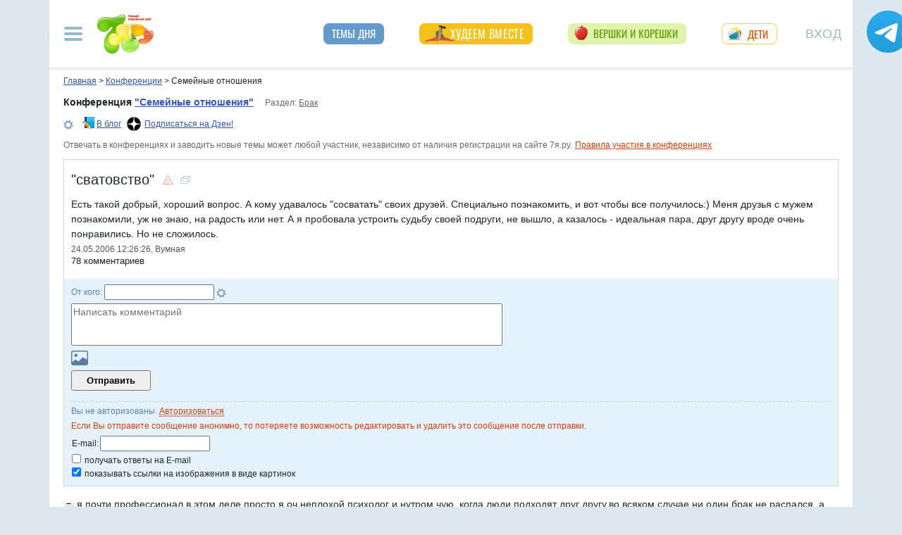

--- FILE ---
content_type: text/html; charset=utf-8
request_url: https://conf.7ya.ru/fulltext-thread.aspx?cnf=Family&trd=15271
body_size: 40107
content:

<!DOCTYPE html >

<html lang="ru" prefix="og: http://ogp.me/ns#">
<head>
     
    <title>'сватовство'. Семейные отношения</title><meta name="description" content="'сватовство'. Обсуждение семейных вопросов: любовь и ревность, брак и измена, развод и алименты, отношения между родственниками" />
    <meta property="fb:pages" content="247154995327459" />
	<meta property="fb:app_id" content="395448660500333" />

				<meta property="og:title" content="'сватовство'" />

				<meta property="og:type" content="article" />
				<meta property="og:url" content="https://conf.7ya.ru/fulltext-thread.aspx?cnf=family&trd=15271" /> 
				<meta property="og:image"  content="https://img.7ya.ru/conf/listimg/7ya_Zen_covers_1200x630-12.png" />
<link rel="image_src" href="https://img.7ya.ru/conf/listimg/7ya_Zen_covers_1200x630-12.png" />
 <meta property="og:image:width" content="1200" />
	  <meta property="og:image:height" content="630" />
					
     
    <meta property="yandex_recommendations_kill" content="1" />
 
    <meta http-equiv="Content-Type" content="text/html; charset=utf-8" />
 <meta http-equiv="X-UA-Compatible" content="IE=edge">
 <meta name="viewport" content="width=device-width, initial-scale=1">
<link rel="shortcut icon" href="https://img.7ya.ru/favicon.ico" />
<link type="image/png" sizes="120x120" rel="icon" href="https://img.7ya.ru/favicon_120x120.png">
<script  src="https://img.7ya.ru/css/8/js/jquery-3.4.1.min.js"  ></script>

<meta http-equiv="Last-Modified" content="Wed May 24  2006 12:26:26 UTC+3" />
<script async  src="//clickiocmp.com/t/consent_218347.js" ></script>
    <script src="https://img.7ya.ru/css/8/js//bootstrap.bundle.min.js"  async></script>
    <script src="https://img.7ya.ru/css/8/js/base_compress2019.js"  async></script>

    
      <link rel="canonical" href="https://conf.7ya.ru/fulltext-thread.aspx?cnf=Family&trd=15271" />
    
    <meta name="verify-v1" content="F2vJHHVxVEe9+6uq4ai7qq2MB58SjlLnbFjTV1SgQFg=" />
     
  <style>/* Критичные стили */
html{font-family:sans-serif;line-height:1.15;-webkit-text-size-adjust:100%;-webkit-tap-highlight-color:transparent}body{margin:0;font-family:Arial,-apple-system,BlinkMacSystemFont,"Segoe UI",Roboto,"Helvetica Neue","Noto Sans",sans-serif,"Apple Color Emoji","Segoe UI Emoji","Segoe UI Symbol","Noto Color Emoji";font-size:1rem;font-weight:400;color:#212529;text-align:left;position:relative;line-height:1.4;background-color:#dee8f1}.container-xl{background-color:#fff;margin-right:auto;margin-left:auto;width:100%;padding-right:15px;padding-left:15px}.breadcrumbs{padding:0 10px 5px;font-size:12px}#loginformModal,#errorReportModal{display:none}.offcanvas-collapse{position:fixed;top:0;bottom:0;left:-750px;width:750px}.navbar{position:relative;display:-ms-flexbox;display:flex;justify-content:space-between}.d-lg-flex{display:-ms-flexbox!important;display:flex!important}.collapse:not(.show){display:none}.nav{list-style:none}.shapka .usermenu_toggler.logged img{min-height:54px;max-width:54px}.c-authors_top{display:flex;flex-flow:row wrap;justify-content:space-between}.c-authors_top .author{flex:1 1 48%;margin:0 0 20px;padding-right:10px}.c-authors_top .author .authorphoto{width:auto;height:100px;margin:0 10px 5px 0;float:left}.navbar-toggler,.usermenu_toggler{background-color:transparent;border:none}.sr-only{position:absolute;width:1px;height:1px;padding:0;margin:-1px;overflow:hidden;clip:rect(0,0,0,0);white-space:nowrap;border:0}.d-none{display:none!important}.navbar-brand{flex-grow:1}.row{display:-ms-flexbox;display:flex;-ms-flex-wrap:wrap;flex-wrap:wrap;margin-right:-15px;margin-left:-15px}.col,.col-1,.col-10,.col-11,.col-12,.col-2,.col-3,.col-4,.col-5,.col-6,.col-7,.col-8,.col-9,.col-auto,.col-lg,.col-lg-1,.col-lg-10,.col-lg-11,.col-lg-12,.col-lg-2,.col-lg-3,.col-lg-4,.col-lg-5,.col-lg-6,.col-lg-7,.col-lg-8,.col-lg-9,.col-lg-auto,.col-md,.col-md-1,.col-md-10,.col-md-11,.col-md-12,.col-md-2,.col-md-3,.col-md-4,.col-md-5,.col-md-6,.col-md-7,.col-md-8,.col-md-9,.col-md-auto,.col-sm,.col-sm-1,.col-sm-10,.col-sm-11,.col-sm-12,.col-sm-2,.col-sm-3,.col-sm-4,.col-sm-5,.col-sm-6,.col-sm-7,.col-sm-8,.col-sm-9,.col-sm-auto,.col-xl,.col-xl-1,.col-xl-10,.col-xl-11,.col-xl-12,.col-xl-2,.col-xl-3,.col-xl-4,.col-xl-5,.col-xl-6,.col-xl-7,.col-xl-8,.col-xl-9,.col-xl-auto{position:relative;width:100%;padding-right:15px;padding-left:15px}.col-12{-ms-flex:0 0 100%;flex:0 0 100%;max-width:100%}.col{-ms-flex-preferred-size:0;flex-basis:0;-ms-flex-positive:1;flex-grow:1;max-width:100%}.c-authors_top .fake_h2{font-size:1.2rem;flex-basis:100%;margin-bottom:.5rem}.c-authors_top .authorname{display:block;font-weight:700}.h1,.h2,.h3,.h4,.h5,.h6,h1,h2,h3,h4,h5,h6{margin-bottom:.5rem;font-weight:500;line-height:1.2}.article img{max-width:100%;height:auto}.shapka .navbar{z-index:1001;padding:15px 0}.listPodcast .item h3,.listPodcast .item .fake_h3{font-size:1rem;margin-bottom:.3em;padding:0;line-height:1.2;font-weight:700}figure{margin:0 0 1rem}.listPodcast .youtubelink{display:block;margin-top:14px;margin-left:11px;font-size:14px}@media (min-width: 768px){.d-md-block{display:block!important}.leftcol.col-md-4{min-width:330px}.col-md-4{-ms-flex:0 0 33.333333%;flex:0 0 33.333333%;max-width:33.333333%}.centercol.col{padding-left:0;overflow:hidden}}@media (min-width: 935px){.article img{max-width:600px;height:auto}}@media (min-width: 992px){.d-lg-flex{display:-ms-flexbox!important;display:flex!important}.shapka>.navbar>.mainmenu_rubr{flex-grow:1;justify-content:space-around}}@media (min-width: 1200px){.container,.container-lg,.container-md,.container-sm,.container-xl{max-width:1140px}}@media (min-width: 1140px){.container-xl{width:1140px;max-width:100%}}
        /* end of Критичные стили */</style>
     <style>
.tg_button {
position: absolute;
z-index: 1;
right: -80px;
display: block;
width: 60px;
height: 60px;
@media (max-width: 1360.98px) {
display:none;
}
}
.tg_button a {
position: absolute;
z-index: 1;
display: flex;
justify-content: center;
width: 60px;
height: 60px;
background-position: 100% 50%;
background-size: cover;
background-repeat: no-repeat;
text-decoration: none;
color: #4a78a3;
font-weight: 600;
font-size: 14px;
line-height: 1.2;
}
.tg_button::before {
content: '';
display: block;
background: #29a9eb;
width: 80px;
height: 80px;
border-radius: 100%;
position: absolute;
top: -10px;
left: -10px;
z-index: 0;
animation: animate2 3s linear infinite;
opacity: 0;
}

.tg_button a::after {
content: '';
display: block;
background: rgb(206 62 18);
width: 15px;
height: 15px;
border-radius: 100%;
position: absolute;
top: 2px;
right: 2px;
z-index: 1;
animation: animate1 10s linear infinite;
}

.tg_button a::before {
content: '';
display: block;
position:absolute;
top: calc(100% + 5px);
transition: all .3s;
left: 6px;
} 
.tg_button a:hover::before {
content: 'Подпишись!';
top: calc(100% + 5px);
opacity: 1;
transition: all .3s;
color: #4a78a3;
font-size: 14px;
} 

@keyframes animate1 {
0% {transform: scale(0.01); opacity: 1;}
7% {transform: scale(0.01); opacity: 1;}
10% {transform: scale(1);}
50% {transform: scale(1); opacity: 1;}
53% {transform: scale(0.01); opacity: 1;} 
100% {transform: scale(0.01); opacity: 1;}
}

@keyframes animate2 {
0% {transform: scale(0.6); opacity: 0.1;}
25% {transform: scale(0.75); opacity: 0.5;}
50% {transform: scale(0.9); opacity: 0;}
100% {transform: scale(0.6); opacity: 0;}
}
.tg_button_container {position: fixed;width: 100%;display: flex;justify-content: center;z-index: 0; @media (max-width: 1360.98px) {
display:none;}}
.tg_button_container_inner {width: 1140px; position: relative; padding-top:  15px;}
</style>
    
    
   
   
    
  
    
    <script src="https://content.adriver.ru/AdRiverFPS.js"></script>  
    <script src="https://yandex.ru/ads/system/header-bidding.js" async></script>
    <script>
        const adfoxBiddersMap = {
            "myTarget": "2247699",
            "betweenDigital": "2247712",
          
            "adriver": "2247719",
            "Gnezdo": "2247723"
        };
        var adUnits = [
            // растяжка середина
            {
                code: 'adfox_153813019039088073', // 
                bids: [
                    {
                        bidder: 'betweenDigital',
                        params: {
                            placementId: 3439057,
                        }
                    },
                    {
                        bidder: 'myTarget',
                        params: {
                            placementId: 321501,
                        }
                    }

                ]
                ,
                "sizes": [
                    [
                        970,
                        90
                    ],
                    [
                        990,
                        90
                    ],

                    [
                        790,
                        210
                    ],

                    [
                        728,
                        90
                    ],
                    [
                        970,
                        250
                    ],
                    [
                        800,
                        90
                    ]
                ]
            }
            ,
            //верхняя растяжка
            {
                code: 'adfox_15529857647149874', // 
                bids: [

                    {
                        bidder: 'betweenDigital',
                        params: {
                            placementId: 3439056,
                        }
                    },

                    {
                        "bidder": "adriver",
                        "params": {
                            "placementId": "65:7ya_970x90_top",
                            "additional": {
                                "ext": { "query": "cid=" + localStorage.getItem('adrcid') }
                            }
                        }
                    },
                    {
                        bidder: 'myTarget',
                        params: {
                            placementId: 624279,
                        }
                    }
                ]
                ,
                "sizes": [
                    [
                        970,
                        90
                    ],
                    [
                        990,
                        90
                    ],

                    [
                        728,
                        90
                    ]
                    ,
                    [
                        970,
                        250
                    ]
                ]
            }


            ,
            {
                code: 'adfox_150850412453531733', //квадрат верх
                bids: [

                    {
                        bidder: 'Gnezdo',
                        params: {
                            placementId: 213877,
                        }
                    },
                    {
                        bidder: 'betweenDigital',
                        params: {
                            placementId: 2952404,
                        }
                    },
                    {
                        "bidder": "adriver",
                        "params": {
                            "placementId": "65:7ya_300x250mob_top",
                            "additional": {
                                "ext": { "query": "cid=" + localStorage.getItem('adrcid') }
                            }
                        }
                    }
                   
                    ,

                    {
                        bidder: 'myTarget',
                        params: {
                            placementId: 397484,
                        }
                    }
                ]
                ,
                "sizes": [
                    [
                        300,
                        250
                    ],
                    [
                        320,
                        300
                    ],

                    [
                        336,
                        280
                    ]
                ]
            }
            ,
            {
                code: 'adfox_153441603053819802', //квадрат середина страницы в статьях мобилы и рубрики
                bids: [
                    {
                        bidder: 'Gnezdo',
                        params: {
                            placementId: 213876,
                        }
                    }
                    ,
                    {
                        bidder: 'betweenDigital',
                        params: {
                            placementId: 3010052,
                        }
                    }
                    ,


                    {
                        "bidder": "adriver",
                        "params": {
                            "placementId": "65:7ya_300x250mob_down",
                            "additional": {
                                "ext": { "query": "cid=" + localStorage.getItem('adrcid') }
                            }
                        }
                    }

                    ,
                    {
                        bidder: 'myTarget',
                        params: {
                            placementId: 201393,
                        }
                    }

                ],
                "sizes": [
                    [
                        300,
                        250
                    ],
                    [
                        320,
                        300
                    ],

                    [
                        336,
                        280
                    ],
                    [
                        320,
                        50
                    ]
                ]
            }
            ,
            {
                code: 'adfox_153837978517159264',// нижний квадрат 
                bids: [
                    {
                        bidder: 'Gnezdo',
                        params: {
                            placementId: 213875,
                        }
                    }
                    ,
                    {
                        bidder: 'betweenDigital',
                        params: {
                            placementId: 2977856,
                        }
                    },
                    {
                        "bidder": "adriver",
                        "params": {
                            "placementId": "65:7ya_300x250mob_down",
                            "additional": {
                                "ext": { "query": "cid=" + localStorage.getItem('adrcid') }
                            }
                        }
                    }
                    ,

                    {
                        bidder: 'myTarget',
                        params: {
                            placementId: 322069,
                        }
                    }
                ]
                ,
                "sizes": [
                    [
                        300,
                        250
                    ],
                    [
                        320,
                        300
                    ],

                    [
                        336,
                        280
                    ],
                    [
                        320,
                        50
                    ]
                ]

            },
            {
                code: 'adfox_153837971207641168', // нижняя растяжка
                bids: [
                    {
                        bidder: 'betweenDigital',
                        params: {
                            placementId: 2977384,
                        }
                    }
                    ,

                    {
                        "bidder": "adriver",
                        "params": {
                            "placementId": "65:7ya_970x90_down",
                            "additional": {
                                "ext": { "query": "cid=" + localStorage.getItem('adrcid') }
                            }
                        }
                    }
                    ,
                    {
                        bidder: 'myTarget',
                        params: {
                            placementId: 203761,
                        }
                    }
                ]
                ,
                "sizes": [
                    [
                        970,
                        90
                    ],
                    [
                        990,
                        90
                    ],

                    [
                        728,
                        90
                    ]
                ]
            }


			
            , {
                code: 'adfox_153311796286836129', //120x600 ухо
                bids: [

                    {
                        bidder: 'betweenDigital',
                        params: {
                            placementId: 2952402
                        }
                    }
                    ,
                    {
                        "bidder": "adriver",
                        "params": {
                            "placementId": "65:7ya_160x600",
                            "additional": {
                                "ext": { "query": "cid=" + localStorage.getItem('adrcid') }
                            }
                        }
                    }
                ],
                "sizes": [
                    [
                        160,
                        600
                    ],
                    [
                        120,
                        600
                    ]
                ]
            }
		
            ,
            {
                "code": "adfox_155601624973516743",
                "sizes": [
                    [
                        300,
                        100
                    ]
                ],
                "bids": [
                    {
                        "bidder": "Gnezdo",
                        "params": {
                            "placementId": "357245"
                        }
                    }
                ]
            }

        ];
        var userTimeout = 700;
        window.YaHeaderBiddingSettings = {
            biddersMap: adfoxBiddersMap,
            adUnits: adUnits,
            timeout: userTimeout
        };
    </script>
 <script>window.yaContextCb = window.yaContextCb || []</script>
<script src="https://yandex.ru/ads/system/context.js" async></script>
    
<script async type='text/javascript' src='//s.luxcdn.com/t/218347/360_light.js'></script>
 

</head>
<body>

    <div class="tg_button_container"><div class="tg_button_container_inner"><div class="tg_button"><a href="https://t.me/www7yaru" target="_blank" style="background-image: url('https://img.7ya.ru/tg_logo.svg');"></a></div></div></div><div class="shapka container-xl"><div class="ear_right">
<div class="c-ear_slider">
<!--AdFox START-->
<!--yandex_new7ya-->
<!--Площадка: 7ya.ru / * / *-->
<!--Тип баннера: 120*600-->
<!--Расположение: верх страницы-->
<div id="adfox_153311796286836129"></div>
<script>
    window.yaContextCb.push(()=>{
        Ya.adfoxCode.createAdaptive({
            ownerId: 1452616,
            containerId: 'adfox_153311796286836129',
            params: {
                pp: 'g',
                ps: 'gghm',
                p2: 'ibku',
                puid1: '',
                puid4: '',
                puid9: ''
            }
        }, ['desktop'], {
            tabletWidth: 768,
                phoneWidth: 320,
                isAutoReloads: false
        })
    })
</script>
</div></div>
<!--noindex--><nav class="navbar">
<button  aria-label="Рубрики сайта" class="mainmenu_toggler navbar-toggler" type="button" data-toggle="offcanvas" aria-expanded="false">
                <span class="navbar-toggler-icon"></span>
            </button>
            <div class="navbar-brand">
               <a href="https://www.7ya.ru/" target="_top"><img src="https://img.7ya.ru/img5.0/7ya_logo_80x56.png" width="80" height="56" alt="7я.ру. Самый семейный сайт!" /></a>
            </div>

            <div class="navbar-collapse offcanvas-collapse" id="mainmenu-navbar-collapse">
<div class="inner">
                <button  aria-label="Закрыть" type="button" class="close" aria-label="Close" data-toggle="offcanvas" data-target="#mainmenu-navbar-collapse" aria-expanded="true"><span aria-hidden="true">×</span></button>
				<div class="ya-site-form ya-site-form_inited_no" data-bem="{&quot;action&quot;:&quot;https://www.7ya.ru/search/?tab=1&quot;,&quot;arrow&quot;:false,&quot;bg&quot;:&quot;transparent&quot;,&quot;fontsize&quot;:12,&quot;fg&quot;:&quot;#000000&quot;,&quot;language&quot;:&quot;ru&quot;,&quot;logo&quot;:&quot;rb&quot;,&quot;publicname&quot;:&quot;Поиск по конференциям 7я.ру&quot;,&quot;suggest&quot;:true,&quot;target&quot;:&quot;_self&quot;,&quot;tld&quot;:&quot;ru&quot;,&quot;type&quot;:3,&quot;usebigdictionary&quot;:true,&quot;searchid&quot;:2308185,&quot;input_fg&quot;:&quot;#000000&quot;,&quot;input_bg&quot;:&quot;#ffffff&quot;,&quot;input_fontStyle&quot;:&quot;normal&quot;,&quot;input_fontWeight&quot;:&quot;normal&quot;,&quot;input_placeholder&quot;:&quot;Поиск по конференциям&quot;,&quot;input_placeholderColor&quot;:&quot;#000000&quot;,&quot;input_borderColor&quot;:&quot;#7f9db9&quot;}">
				<div class="search">
					<form action="https://yandex.ru/search/site/" method="get" target="_self" accept-charset="utf-8">
					  <input type="hidden" name="tab" value="1" />
					<input type="hidden" name="cid" value="Family" />
                    <input type="hidden" name="type" value="0" />
<input type="hidden" name="searchid" value="2308185"/><input type="hidden" name="l10n" value="ru" />
				<input type="hidden" name="reqenc" value="" />
					<table class="searchfield">
					<tr>
					    <td class="keyword"><input type="search" name="text" value="" /></td>
					    <td><input type="submit" value="Найти" class="submit" /></td>
					</tr>
					</table>
					</form>
				</div>
			</div><script >(function(w, d, c) { var s = d.createElement('script'), h = d.getElementsByTagName('script')[0], e = d.documentElement; if ((' ' + e.className + ' ').indexOf(' ya-page_js_yes ') === -1) { e.className += ' ya-page_js_yes'; } s.type = 'text/javascript'; s.async = true; s.charset = 'utf-8'; s.src = (d.location.protocol === 'https:' ? 'https:' : 'http:') + '//site.yandex.net/v2.0/js/all.js'; h.parentNode.insertBefore(s, h); (w[c] || (w[c] = [])).push(function() { Ya.Site.Form.init() }) })(window, document, 'yandex_site_callbacks');</script>
                                
                <ul class="mainmenu_conf">
                    <li><a href="https://conf.7ya.ru/">Обсуждаемые темы</a></li>
                    <li><a href="https://conf.7ya.ru/top-conf-day.aspx">Темы дня</a></li>
                    <li><a href="https://conf.7ya.ru/top-conf-week.aspx">Темы недели</a></li>
                </ul>

                <ul class="mainmenu_spec">
              
					

<li class="slimming"><a href="https://www.7ya.ru/special/slimming/" title="Худеем вместе">Худеем вместе</a></li>
<li class="ogorod"><a href="https://www.7ya.ru/special/ogorod/" title="Вершки&корешки">Вершки и корешки</a></li>

<li class="leto2020"><a href="https://www.7ya.ru/baby/" title="Дети">Дети</a></li>






					
          
					
					
                </ul>

                <ul class="mainmenu_rubr">
                    
					<li class="family">
					<a href="https://www.7ya.ru/family/"  title="Семья">Семья</a><div class="subrubr">
				<a href="https://www.7ya.ru/family/love/" target="_top" title="Любовь">Любовь</a><a href="https://www.7ya.ru/family/relationship/" target="_top" title="В кругу семьи">В кругу семьи</a><a href="https://www.7ya.ru/family/upbringing/" target="_top" title="Воспитание детей">Воспитание детей</a><a href="https://www.7ya.ru/family/adoption/" target="_top" title="Усыновление">Усыновление</a><a href="https://www.7ya.ru/family/divorce/" target="_top" title="Развод">Развод</a><a href="https://www.7ya.ru/family/finance/" target="_top" title="Финансы">Финансы</a><a href="https://www.7ya.ru/family/psy/" target="_top" title="Психология">Психология</a><a href="https://www.7ya.ru/family/society/" target="_top" title="Жизнь">Жизнь</a><a href="https://www.7ya.ru/family/job/" target="_top" title="Работа">Работа</a><a href="https://www.7ya.ru/family/choice/" target="_top" title="Поиск работы">Поиск работы</a><a href="https://www.7ya.ru/family/womenswork/" target="_top" title="Женская работа">Женская работа</a>
</div></li>
					<li class="pregn">
					<a href="https://www.7ya.ru/pregn/"  title="Беременность">Беременность</a><div class="subrubr">
				<a href="https://www.7ya.ru/pregn/planning/" target="_top" title="Планирование беременности">Планирование беременности</a><a href="https://www.7ya.ru/pregn/infertility/" target="_top" title="Бесплодие">Бесплодие</a><a href="https://www.7ya.ru/pregn/pregnancy/" target="_top" title="Беременность">Беременность</a><a href="https://www.7ya.ru/pregn/healthypregnancy/" target="_top" title="Здоровая беременность">Здоровая беременность</a><a href="https://www.7ya.ru/pregn/problempregnant/" target="_top" title="Проблемы беременных">Проблемы беременных</a><a href="https://www.7ya.ru/pregn/pregnlife/" target="_top" title="Жизнь беременной">Жизнь беременной</a><a href="https://www.7ya.ru/pregn/pregnancystories/" target="_top" title="Рассказы о беременности">Рассказы о беременности</a><a href="https://www.7ya.ru/pregn/childbirthpreparation/" target="_top" title="Подготовка к родам">Подготовка к родам</a><a href="https://www.7ya.ru/pregn/birth/" target="_top" title="Роды">Роды</a><a href="https://www.7ya.ru/pregn/birthstories/" target="_top" title="Рассказы о родах">Рассказы о родах</a><a href="https://www.7ya.ru/pregn/postpartum/" target="_top" title="После родов">После родов</a>
</div></li>
					<li class="baby">
					<a href="https://www.7ya.ru/baby/"  title="Дети">Дети</a><div class="subrubr">
				<a href="https://www.7ya.ru/baby/newborn/" target="_top" title="Новорожденный">Новорожденный</a><a href="https://www.7ya.ru/baby/healthinfant/" target="_top" title="Здоровье до года">Здоровье до года</a><a href="https://www.7ya.ru/baby/infant/" target="_top" title="Развитие до года">Развитие до года</a><a href="https://www.7ya.ru/baby/food/" target="_top" title="Питание до года">Питание до года</a><a href="https://www.7ya.ru/baby/breast/" target="_top" title="Грудное вскармливание">Грудное вскармливание</a><a href="https://www.7ya.ru/baby/nursingmother/" target="_top" title="Кормящая мама">Кормящая мама</a><a href="https://www.7ya.ru/baby/kid/" target="_top" title="Ребенок от 1 до 3 лет">Ребенок от 1 до 3 лет</a><a href="https://www.7ya.ru/baby/kidsfood/" target="_top" title="Детское питание">Детское питание</a><a href="https://www.7ya.ru/baby/child/" target="_top" title="Ребенок от 3 до 7 лет">Ребенок от 3 до 7 лет</a><a href="https://www.7ya.ru/baby/parenting/" target="_top" title="Воспитание ребенка">Воспитание ребенка</a><a href="https://www.7ya.ru/baby/schoolchild/" target="_top" title="Дети старше 7 лет">Дети старше 7 лет</a><a href="https://www.7ya.ru/baby/teenager/" target="_top" title="Подростковый возраст">Подростковый возраст</a><a href="https://www.7ya.ru/baby/health/" target="_top" title="Здоровье детей">Здоровье детей</a><a href="https://www.7ya.ru/baby/disease/" target="_top" title="Болезни детей">Болезни детей</a><a href="https://www.7ya.ru/baby/teach/" target="_top" title="Обучение ребенка">Обучение ребенка</a><a href="https://www.7ya.ru/baby/babybuy/" target="_top" title="Товары для детей">Товары для детей</a><a href="https://www.7ya.ru/baby/leisure/" target="_top" title="Детский досуг">Детский досуг</a><a href="https://www.7ya.ru/baby/childrensreading/" target="_top" title="Детское чтение">Детское чтение</a><a href="https://www.7ya.ru/baby/special/" target="_top" title="Особые дети">Особые дети</a>
</div></li>
					<li class="edu">
					<a href="https://www.7ya.ru/edu/"  title="Образование">Образование</a><div class="subrubr">
				<a href="https://www.7ya.ru/edu/preschool/" target="_top" title="До школы">До школы</a><a href="https://www.7ya.ru/edu/education/" target="_top" title="Школа">Школа</a><a href="https://www.7ya.ru/edu/higher/" target="_top" title="Высшее образование">Высшее образование</a><a href="https://www.7ya.ru/edu/add/" target="_top" title="Дополнительное образование">Дополнительное образование</a>
</div></li>
					<li class="health">
					<a href="https://www.7ya.ru/health/"  title="Красота и&nbsp;здоровье">Красота и&nbsp;здоровье</a><div class="subrubr">
				<a href="https://www.7ya.ru/health/beauty/" target="_top" title="Секреты красоты">Секреты красоты</a><a href="https://www.7ya.ru/health/fashion/" target="_top" title="Модный образ">Модный образ</a><a href="https://www.7ya.ru/health/life/" target="_top" title="Здоровый образ жизни">Здоровый образ жизни</a><a href="https://www.7ya.ru/health/food/" target="_top" title="Здоровое питание">Здоровое питание</a><a href="https://www.7ya.ru/health/diets/" target="_top" title="Диеты">Диеты</a><a href="https://www.7ya.ru/health/weightloss/" target="_top" title="Похудение">Похудение</a><a href="https://www.7ya.ru/health/woman/" target="_top" title="Женское здоровье">Женское здоровье</a><a href="https://www.7ya.ru/health/medicine/" target="_top" title="Медицина и здоровье">Медицина и здоровье</a><a href="https://www.7ya.ru/health/disease/" target="_top" title="Болезни">Болезни</a>
</div></li>
					<li class="economy">
					<a href="https://www.7ya.ru/economy/"  title="Дом">Дом</a><div class="subrubr">
				<a href="https://www.7ya.ru/economy/habitation/" target="_top" title="Жилье">Жилье</a><a href="https://www.7ya.ru/economy/housekeeping/" target="_top" title="Домоводство">Домоводство</a><a href="https://www.7ya.ru/economy/food/" target="_top" title="Про еду">Про еду</a><a href="https://www.7ya.ru/economy/recipes/" target="_top" title="Рецепты блюд">Рецепты блюд</a><a href="https://www.7ya.ru/economy/cooking/" target="_top" title="Кухни народов">Кухни народов</a><a href="https://www.7ya.ru/economy/shopping/" target="_top" title="Товары для дома">Товары для дома</a><a href="https://www.7ya.ru/economy/pets/" target="_top" title="Питомцы">Питомцы</a><a href="https://www.7ya.ru/economy/dacha/" target="_top" title="Дача">Дача</a>
</div></li>
					<li class="travel">
					<a href="https://www.7ya.ru/travel/"  title="Путешествия">Путешествия</a><div class="subrubr">
				<a href="https://www.7ya.ru/travel/russia/" target="_top" title="Россия">Россия</a><a href="https://www.7ya.ru/travel/asia/" target="_top" title="Азия">Азия</a><a href="https://www.7ya.ru/travel/africa/" target="_top" title="Африка">Африка</a><a href="https://www.7ya.ru/travel/america/" target="_top" title="Америка">Америка</a><a href="https://www.7ya.ru/travel/europe/" target="_top" title="Европа">Европа</a><a href="https://www.7ya.ru/travel/advice/" target="_top" title="Путешественникам">Путешественникам</a><a href="https://www.7ya.ru/travel/active/" target="_top" title="Активный отдых">Активный отдых</a>
</div></li>
					<li class="leisure">
					<a href="https://www.7ya.ru/leisure/"  title="Досуг и&nbsp;хобби">Досуг и&nbsp;хобби</a><div class="subrubr">
				<a href="https://www.7ya.ru/movies/" target="_top" title="Кино, сериалы">Кино, сериалы</a><a href="https://www.7ya.ru/leisure/stars/" target="_top" title="Звёзды">Звёзды</a><a href="https://www.7ya.ru/leisure/vacation/" target="_top" title="Выходные">Выходные</a><a href="https://www.7ya.ru/leisure/holiday/" target="_top" title="Праздники">Праздники</a><a href="https://www.7ya.ru/leisure/gifts/" target="_top" title="Подарки">Подарки</a><a href="https://www.7ya.ru/leisure/needlework/" target="_top" title="Рукоделие и поделки">Рукоделие и поделки</a><a href="https://www.7ya.ru/leisure/newyear/" target="_top" title="Новый год">Новый год</a><a href="https://www.7ya.ru/leisure/hobby/" target="_top" title="Хобби">Хобби</a><a href="https://www.7ya.ru/leisure/reading/" target="_top" title="Чтение">Чтение</a>
</div></li>
                    <li><a href="https://www.7ya.ru/stars/">Звёзды</a></li>
                    <li><a href="https://ratings.7ya.ru/"><strong>Рейтинги</strong></a></li>
                </ul>

                <div class="mainmenu_services">
                    <span><a href="https://www.7ya.ru/services.aspx">Сервисы и спецпроекты</a></span>
                    <ul>
                        <li><a href="https://conf.7ya.ru/conf.aspx"><strong>Конференции</strong></a></li>
                        <li><a href="https://blog.7ya.ru/">Блоги</a></li>
                        <li><a href="https://club.7ya.ru/">Клуб</a></li>
                        <li><a href="https://show.7ya.ru/">Фотоальбомы</a></li>
                        <li><a href="https://www.7ya.ru/contests/">Конкурсы</a></li>
                        <li><a href="https://www.7ya.ru/trends/">Актуально!</a></li>
                        <li><a href="https://www.7ya.ru/tests/">Тесты</a></li>
                        <li><a href="https://www.7ya.ru/kaleidoscope/">Калейдоскоп</a></li>
                        <li><a href="https://www.7ya.ru/goods/">Наш тест-драйв</a></li>
                        <li><a href="https://www.7ya.ru/pub/last.aspx">Cтатьи</a></li>
                        <li><a href="https://www.7ya.ru/calendar-pregn/">Календарь беременности</a></li>
                        <li><a href="https://www.7ya.ru/babygrowth/">Календарь развития ребёнка</a></li>
                        <li><a href="https://www.7ya.ru/calendar-vac/">Календарь прививок</a></li>
                        <li><a href="https://www.7ya.ru/podcast/">Подкасты</a></li>
                        <li><a href="https://www.7ya.ru/cooking/">Кулинарная книга</a></li>
                        <li><a href="https://www.7ya.ru/club/voting/">Опросы</a></li>
                        <li><a href="https://www.7ya.ru/chavo/">ЧаВо</a></li>
						<li><a href="https://www.7ya.ru/actions/">Акции</a></li>
                        <li><a href="https://www.7ya.ru/faq/site.aspx">Помощь</a></li>
                    </ul>
                </div>

                

                <div class="social_networks">7я.ру в соцсетях: 
                    <a href="https://t.me/www7yaru" title="7я.ру в Telegram" target="_blank" class="soc_pict24 s_telegram24">7я.ру в Telegram</a>
                    <a href="https://www.pinterest.ru/www7yaru/" title="7я.ру в Pinterest" target="_blank" class="soc_pict24 s_pin24">7я.ру в Pinterest</a>
                    <a href="https://vkontakte.ru/portal_7ya_ru" title="7я.ру ВКонтакте" target="_blank" class="soc_pict24 s_vk24">7я.ру ВКонтакте</a>
					<a href="https://www.odnoklassniki.ru/group/50999252942916" title="7я.ру в Одноклассниках" target="_blank" class="soc_pict24 s_ok24">7я.ру в Одноклассниках</a>
       				<a href="https://zen.yandex.ru/7ya.ru" target="_blank" class="s_zen24 soc_pict24" title="7я.ру в Дзене">7я.ру</a> 
                    
                </div>
				<div class="bottomlinks"><a href="https://www.7ya.ru/about/" title="О проекте">О проекте</a> <a href="https://www.7ya.ru/privacy/" title="Политика конфиденциальности">Политика конфиденциальности</a>  <a href="https://conf.7ya.ru/fulltext.aspx?cnf=feedback7ya" title="Обратная связь">Обратная связь</a></div>
				</div>
            </div>

            <ul class="nav mainmenu_rubr d-none d-lg-flex">
                <li class="conf"><a href="https://conf.7ya.ru/top-conf-day.aspx"  title="Темы дня">Темы дня</a></li>

               
				





               		


<li class="slimming"><a href="https://www.7ya.ru/special/slimming/" title="Худеем вместе">Худеем вместе</a></li>
<li class="ogorod"><a href="https://www.7ya.ru/special/ogorod/" title="Вершки&корешки">Вершки и корешки</a></li>

<li class="leto2020"><a href="https://www.7ya.ru/baby/" title="Дети">Дети</a></li>






	
				

            </ul>


            <button  aria-label="Авторизация" id="btnlgntop" type="button" class="navbar-toggle collapsed usermenu_toggler" data-toggle="modal" data-target="#loginformModal" aria-expanded="false" >
                <span class="sr-only" >Вход на сайт</span>
                 Вход
            </button>
<div class="navbar-collapse collapse" id="usermenu-navbar-collapse"></div>

        </nav>
<!--/noindex-->
			</div>
    
    
    
    <div class="content container-xl">
        <div class="breadcrumbs" itemscope itemtype="https://schema.org/BreadcrumbList" ><a href="https://www.7ya.ru/"  ><span >Главная</span></a> &gt; <span    itemprop="itemListElement" itemscope itemtype="https://schema.org/ListItem"><a href="/"     itemprop="item"><span itemprop="name">Конференции</span></a><meta itemprop="position" content="1"></span> &gt; <span    itemprop="itemListElement" itemscope itemtype="https://schema.org/ListItem"><span    itemprop="name">Семейные отношения</span><meta itemprop="position" content="2"></span></div>
               <div class="row">
                <div class="c-conffulltext_content col-12 col-md-12 col-lg-12 col-xl-12" id="leftconf">

                    
     

<script class='__lxGc__' type='text/javascript'>
    ((__lxGc__ = window.__lxGc__ || { 's': {}, 'b': 0 })['s']['_218347'] = __lxGc__['s']['_218347'] || { 'b': {} })['b']['_707909'] = { 'i': __lxGc__.b++ };
</script>

 <script class='__lxGc__' type='text/javascript'>
     ((__lxGc__ = window.__lxGc__ || { 's': {}, 'b': 0 })['s']['_218347'] = __lxGc__['s']['_218347'] || { 'b': {} })['b']['_707905'] = { 'i': __lxGc__.b++ };
 </script>
    
    <div class="modal fade" id="addPhotoModal" tabindex="-1" role="dialog" aria-label="addPhoto" aria-hidden="true">
        <div class="modal-dialog modal-dialog-centered">
            <div class="modal-content">
                <button type="button" class="close" aria-label="Close" data-toggle="modal" data-target="#addPhotoModal"><span aria-hidden="true"> &times;</span></button>
					<div id="resultE"></div>
              
				

              <iframe scrolling="no" id="frameUpload" name="frameUpload" src="/message/uploadfile-new.aspx" width="100%" style="min-width: 250px; min-height: 250px;" frameborder="0"></iframe>

            </div>
        </div>
    </div>
    <div class="fake_h3">Конференция <a class="d-none d-lg-inline" href="/frameset.aspx?cnf=family" title="Перейти в конференцию ''Семейные отношения''">"Семейные отношения"</a><a class="d-lg-none" href="/fulltext.aspx?cnf=family" title="Перейти в конференцию ''Семейные отношения''">"Семейные отношения"</a></div>
    <p class="small grey">
        Раздел:
		<a id="ctl00_MainBody_lnkRubric" href="/top/arc/Family/marriage/?y=2006&amp;m=5">Брак</a>
        

    </p>

    <span class="confmessagetools">
        <!--noindex-->
        <a  class="pict conf_settings" title="Настройки" target="_blank" href="/message/preferences.aspx" rel="nofollow"></a> 
        <a href="https://blog.7ya.ru/add-userthread.aspx?cnf=Family&trd=15271" class="vblog" target="_blank" title="В блог" rel="nofollow">В блог</a>
        <a href="https://dzen.ru/7ya.ru" target="_blank" style="display: inline-block; margin-right: 5px; font-size: 12px; background: url(https://img.7ya.ru/img07/yadzen.png)  no-repeat; padding-left: 25px; line-height: 20px;" rel="nofollow">Подписаться на Дзен!</a>


       
        <!--/noindex-->
    </span>
    <!--[if IE]>
<style>
 .sharethis {vertical-align: -18px;} 
</style>
<![endif]-->
    <!--noindex-->
    <div id="ctl00_MainBody_divNewThread" class="button_add_thread">
        
    </div>
    <p id="ctl00_MainBody_pAnswMsg" class="small grey">Отвечать в конференциях и заводить новые темы может любой участник, независимо от наличия регистрации на сайте 7я.ру.</p>
    <div class="small rules"><a href="https://conf.7ya.ru/message/rulesbase.aspx" id="ctl00_MainBody_lnkRule" class="red" target="right">Правила участия в конференциях</a></div>
    
    
    <!--/noindex-->

                    
    <!--noindex-->
    
    <script>
	
        $(document).ready(function () {

            var txtArtInfo = $('#articleInfo').html();
            $('#fulltextart').html(txtArtInfo);
                    $('#articleInfo').remove();
                    


			
          
            var txtL = $('#doplinks').html();
           
            $('cut').after(function (index) {
			
                if (index == 1 && txtL != null) {
                    $('#doplinks').remove();
                    return '<div class="msg DopLinks">' + txtL + '</div>';
                }
                else
                    return '';
            });
        });
        function callanswer(msgid) {
            if (msgid != 0)
                var msg = $('#formx' + msgid).serialize();
            else var msg = $('#formxtrd').serialize();
          
            $.ajax({
                type: 'POST',
                url: '/send-answer.aspx?cnf=Family&trd=15271' + (msgid != 0 ? '&msg=' + msgid : ''),
                data: msg,
                success: function (data) {
                    if (msgid != 0) $('#results' + msgid).html(data);
                    else $('#results').html(data);
                    if (data.indexOf("обновите") > -1) {
                        if (msgid != 0) {
                            var dc = $('#formx' + msgid); var chi = dc.find("textarea");
                            chi.val('');
                        }
                        else {
                            var dc = $("#formxtrd"); var chi = dc.find("textarea");
                            chi.val('');
                        }
                    }
                },
                error: function (xhr, str) {
                    if (msgid != 0) $('#results' + msgid).html('<p class="msgError">Извините, сообщение не отправлено. Произошла ошибка.</p>');
                    else $('#results').html('<p class="msgError">Извините, сообщение не отправлено. Произошла ошибка.</p>');
                }
            });
        }
	</script>
    
    <!--/noindex-->
    
        <div class="fulltext fulltext_07_2015"><div class="thm"><div class="rt full_width" id="rt"  itemscope itemtype="http://schema.org/BlogPosting"><h1 itemprop="headline">"сватовство"<span class="confmessagetools"><a href="/message/complain.aspx?cnf=family&trd=15271" class="pict conf_warning" title="Пожаловаться модератору"></a><a href="/message/subscription.aspx?cnf=family&trd=15271" class="pict conf_subscribe" title="Подписаться"></a></span></h1><meta itemprop="about" content="Брак" />
<div class="txt" itemprop="articleBody">Есть такой добрый, хороший вопрос. А кому удавалось "сосватать" своих друзей. Специально познакомить, и вот чтобы все получилось:) Меня друзья с мужем познакомили, уж не знаю, на радость или нет. А я пробовала устроить судьбу своей подруги, не вышло, а казалось - идеальная пара, друг другу вроде очень понравились. Но не сложилось. </div>
<span class="dta"><meta itemprop="datePublished" content="2006-05-24 12:26:26" />24.05.2006 12:26:26, <span  itemprop="author" itemscope itemtype="https://schema.org/Person"><meta itemprop="name" content="Вумная">Вумная</span></span>
<meta itemscope itemprop="mainEntityOfPage" 
itemType="https://schema.org/WebPage" itemid="https://conf.7ya.ru/fulltext-thread.aspx?cnf=family&trd=15271"/> <p>78 комментариев</p><div class="answerfield">

           
			<div id="results"></div><!--noindex-->
			<form id="formxtrd" onsubmit="callanswer(0)" action="javascript:void(null);" method="POST">
			<p>От кого:  <input name="txtName" type="text" value="" id="txtName"> <a href="#null" class="pict conf_settings" title="Настройки"  onclick="$(this).closest('.answerfield').find('.c-settings').toggle(); " ><img src="https://img.7ya.ru/img07/1x1.gif" alt="Настройки" ></a></p>
            <textarea  name="msg" placeholder="Написать комментарий" id="msg"></textarea>
<div class="messagephotos" id="divImages" style="display: none;">
                      
		<div id="photos" class="c-messagephotos"><h3>Загруженные изображения</h3></div>
</div>
                   

	<input type="hidden" name="photoIds" id="photoIds" value="" />
    <input type="hidden" name="photoSavedpath" id="photoSavedpath" value="" />
    <input type="hidden" name="photow" id="photow" value="" />
    <input type="hidden" name="photoh" id="photoh" value="" />

         <button type="button" class="AddPhotoButton" data-toggle="modal"  id="aAddPhoto" data-target="#addPhotoModal" aria-expanded="false">
                    
                   Загрузить картинку
                </button>


			<input type="submit" value="Отправить">
			<div id="trd15271" style="display: block;" class="c-settings">
<div class="c-authorise">
                    <p class="auth_txt">Вы не авторизованы. 
		<a href=" #null" data-toggle="modal" data-target="#loginformModal" aria-expanded="false" rel="nofollow" class="nogo">Авторизоваться</a></p><p class="red">Если Вы отправите сообщение анонимно, то потеряете возможность редактировать и удалить это сообщение после отправки.</p>
		
                    
                    <table class="l-from" >
                       <tr>
                            <td>E-mail:</td>
                            <td><input name="txtEmail" type="text" value="" id="txtEmail">
                                
                            </td>
                        </tr>
                    </table>
                </div>

		<table class="l-options">
<tr><td></td></tr>
                    <tr>
                        <td><input id="SubsMessage" name="SubsMessage" type="checkbox" >получать ответы на E-mail</td>
                    </tr>
                    <tr>
                        <td><input id="cbReplaceLinkToImg" name="cbReplaceLinkToImg" checked="checked" type="checkbox">показывать ссылки на изображения в виде картинок</td>
                    </tr>

                    </table>
</div>
			
            
			</form><!--/noindex-->
        </div></div>
<!--noindex--><div class="adv">
				   <div class="innerdiv"><div style="text-align: center;" class="d-lg-none">
   <!--AdFox START-->
<!--yandex_new7ya-->
<!--Площадка: 7ya.ru / * / *-->
<!--Тип баннера: 320х300-->
<!--Расположение: верх страницы-->
<div id="adfox_150850412453531733"></div>
<script>
    window.yaContextCb.push(()=>{
        Ya.adfoxCode.createAdaptive({
            ownerId: 1452616,
            containerId: 'adfox_150850412453531733',
            params: {
                pp: 'g',
                ps: 'gghm',
                p2: 'ibih',
                puid1: '4',
                puid4: '20',
                puid9: '2'
            }
        }, [ 'tablet', 'phone'], {
                tabletWidth: 768,
                phoneWidth: 320,
                isAutoReloads: false
            })
        })
</script>
   </div><!--AdFox START-->
<!--yandex_new7ya-->
<!--Площадка: 7ya.ru / * / *-->
<!--Тип баннера: 1x1-->
<!--Расположение: для длинных страниц - 1-->
<div id="adfox_173351009339114081"></div>
<script>
    window.yaContextCb.push(()=>{
        Ya.adfoxCode.createAdaptive({
            ownerId: 1452616,
            containerId: 'adfox_173351009339114081',
            params: {
                pp: 'dcks',
                ps: 'gghm',
                p2: 'frfe',
                puid1: '',
                puid4: '',
                puid9: ''
            }
        }, [ 'desktop'], {
                tabletWidth: 768,
                phoneWidth: 320,
                isAutoReloads: false
            })
        })
</script>
<!--AdFox START-->
<!--yandex_new7ya-->
<!--Площадка: 7ya.ru / * / *-->
<!--Тип баннера: 100%x90js-->
<!--Расположение: верх страницы-->
<div id="adfox_15529857647149874"></div>
<script>
    window.yaContextCb.push(()=>{
        Ya.adfoxCode.createAdaptive({
            ownerId: 1452616,
            containerId: 'adfox_15529857647149874',
            params: {
                pp: 'g',
                ps: 'gghm',
                p2: 'ibik',
                 puid1: '4',
                puid4: '20',
                puid9: '2'
            }
        }, [ 'desktop'], {
                tabletWidth: 768,
                phoneWidth: 320,
                isAutoReloads: false
            })
        })
</script></div></div><!--/noindex--><div class="msgs" id="allmsgs"><cut></cut><span id="ms487803" class="minus"><a href="#null" onclick="tglMsg(487803)"></a></span>
<span id="mt487803" class="txt cl" style="display: none;">я почти профессионал в этом деле.просто &rarr;</span>
<div class="msg l1" id="divmsg487803"><span id="mb487803" class="txt">я почти профессионал в этом деле.просто я оч.неплохой психолог и нутром чую ,когда люди подходят друг другу.во всяком случае ни один брак не распался, а некоторые мужья до сих пор благодарят;).хм,нескромная я ,однако:)))</span>
<span id="md487803" class="dta">24.05.2006 21:20:43, мимоходящая</span>
<!--noindex--><table class="l-tools"><tr><td><span id="mi487803" class="confmessagetools" style="display: block;"><a href="#null" class="pict conf_answer" title="Ответить" onclick="cmnt(this);" ></a><a href="/message/complain.aspx?cnf=family&msg=487803" class="pict conf_warning" title="Пожаловаться модератору"></a></span></td></tr></table><!--/noindex-->

</div><cut></cut><span id="ms487780" class="minus"><a href="#null" onclick="tglMsg(487780)"></a></span>
<span id="mt487780" class="txt cl" style="display: none;">А у меня был такой забавный случай. Были &rarr;</span>
<div class="msg l1" id="divmsg487780"><span id="mb487780" class="txt">А у меня был такой забавный случай. Были мы на овощах. Меня приехал навестить мой МЧ (будущий М, а теперь БМ). Пообщались без лишних ужимок, распрощались. Забыла заметить, он был чем-то похож на меня. А попозже ко мне подвалили 2 девченки из соседнего потока и спросили "Это твой брат?" Ну я и прикололась, сказала что брат.  "Познакомь!"  ;-)<br><br>А по теме ... никого не сватала, не благодарное это дело.</span>
<span id="md487780" class="dta">24.05.2006 19:16:30, tak</span>
<!--noindex--><table class="l-tools"><tr><td><span id="mi487780" class="confmessagetools" style="display: block;"><a href="#null" class="pict conf_answer" title="Ответить" onclick="cmnt(this);" ></a><a href="/message/complain.aspx?cnf=family&msg=487780" class="pict conf_warning" title="Пожаловаться модератору"></a></span></td></tr></table><!--/noindex-->

</div><span id="ms487694" class="minus"><a href="#null" onclick="tglMsg(487694)"></a></span>
<span id="mt487694" class="txt cl" style="display: none;">меня подруга просила познакомить с кем-н &rarr;</span>
<div class="msg l1" id="divmsg487694"><span id="mb487694" class="txt">меня подруга просила познакомить с кем-нибудь из знакомых или друзей мужа, но, к счастью, я не успела сделать это, потому что, как выяснилось позже, один вообще закоренелый холостяк, не хочет постоянного "мелькания перед глазами", а другой предпочитает фотомоделей либо близких к ним по параметрам. И все девушки должны быть до 25 лет.  А моей подруге уже 33 будет. Так что не удалось.<br>  </span>
<span id="md487694" class="dta">24.05.2006 16:37:28, <a href="https://club.7ya.ru/deleted/" target="_blank">Шаффи</a> </span>
<!--noindex--><table class="l-tools"><tr><td><span id="mi487694" class="confmessagetools" style="display: block;"><a href="#null" class="pict conf_answer" title="Ответить" onclick="cmnt(this);" ></a><a href="/message/complain.aspx?cnf=family&msg=487694" class="pict conf_warning" title="Пожаловаться модератору"></a></span></td></tr></table><!--/noindex-->

<div class="msg l2" id="divmsg487742"><span id="mb487742" class="txt">Меня подруги так просили лет в 18, я их просто брала с собой на дискотеку в ДК МАИ или брала в компанию, пусть сами по ходу разбираются так и выбор больше, чем конкретно им кого-то предлагать. но им не нравилось, пристроились самостоятельно :)</span>
<span id="md487742" class="dta">24.05.2006 17:24:28, <a href="https://club.7ya.ru/yoko/" target="_blank">Йоко</a> </span>
<!--noindex--><table class="l-tools"><tr><td><span id="mi487742" class="confmessagetools" style="display: block;"><a href="#null" class="pict conf_answer" title="Ответить" onclick="cmnt(this);" ></a><a href="/message/complain.aspx?cnf=family&msg=487742" class="pict conf_warning" title="Пожаловаться модератору"></a></span></td></tr></table><!--/noindex-->
</div>

<div class="msg l3" id="divmsg487764"><span id="mb487764" class="txt">я своей подруге еще предлагала давно вариант познакомиться через службы знакомств или как там называются, брачные агентства. А что, вдруг там встретится подходящий чел? Никто же не заставляет насильно выходить замуж, повстречались - разошлись, если не подходит.<br>Так нет, она резко отвергла и вот до сих пор не может никого подходящего найти.<br>Говорю ей, под лежачий камень вода не течет, не верит..</span>
<span id="md487764" class="dta">24.05.2006 17:54:30, <a href="https://club.7ya.ru/deleted/" target="_blank">Шаффи</a> </span>
<!--noindex--><table class="l-tools"><tr><td><span id="mi487764" class="confmessagetools" style="display: block;"><a href="#null" class="pict conf_answer" title="Ответить" onclick="cmnt(this);" ></a><a href="/message/complain.aspx?cnf=family&msg=487764" class="pict conf_warning" title="Пожаловаться модератору"></a></span></td></tr></table><!--/noindex-->
</div>

<div class="msg l4" id="divmsg487771"><span id="mb487771" class="txt">Как вариант можно вон сайты знакомств, сейчас распространено это очень. А под лежачий камень вода действительно не течет...</span>
<span id="md487771" class="dta">24.05.2006 18:10:48, <a href="https://club.7ya.ru/yoko/" target="_blank">Йоко</a> </span>
<!--noindex--><table class="l-tools"><tr><td><span id="mi487771" class="confmessagetools" style="display: block;"><a href="#null" class="pict conf_answer" title="Ответить" onclick="cmnt(this);" ></a><a href="/message/complain.aspx?cnf=family&msg=487771" class="pict conf_warning" title="Пожаловаться модератору"></a></span></td></tr></table><!--/noindex-->
</div>

</div><span id="ms487663" class="minus"><a href="#null" onclick="tglMsg(487663)"></a></span>
<span id="mt487663" class="txt cl" style="display: none;">У меня можно звёздочки на фюзеляже рисов &rarr;</span>
<div class="msg l1" id="divmsg487663"><span id="mb487663" class="txt">У меня можно звёздочки на фюзеляже рисовать по количеству сосватанных пар:))</span>
<span id="md487663" class="dta">24.05.2006 15:18:08, <a href="https://club.7ya.ru/deleted/" target="_blank">Лютик</a> </span>
<!--noindex--><table class="l-tools"><tr><td><span id="mi487663" class="confmessagetools" style="display: block;"><a href="#null" class="pict conf_answer" title="Ответить" onclick="cmnt(this);" ></a><a href="/message/complain.aspx?cnf=family&msg=487663" class="pict conf_warning" title="Пожаловаться модератору"></a></span></td></tr></table><!--/noindex-->

<div class="msg l2" id="divmsg488743"><div class="conf_avatar"><img src="https://club.7ya.ru/userpic/pw/pic/Hellyhelga.jpg" alt="Helly"></div><span id="mb488743" class="txt">А Вы где сватаете? В Москве или в регионах? А то у меня подруга пропадает :-))) Классный автомеханик-кузовщик (кузовщица, вернее ) - мечта мужика-автолюбителя :-))) </span>
<span id="md488743" class="dta">26.05.2006 23:07:52, <a href="https://club.7ya.ru/Hellyhelga/" target="_blank">Helly</a> </span>
<!--noindex--><table class="l-tools"><tr><td><span id="mi488743" class="confmessagetools" style="display: block;"><a href="#null" class="pict conf_answer" title="Ответить" onclick="cmnt(this);" ></a><a href="/message/complain.aspx?cnf=family&msg=488743" class="pict conf_warning" title="Пожаловаться модератору"></a></span></td></tr></table><!--/noindex-->
</div>

<div class="msg l2" id="divmsg487683"><span id="mb487683" class="txt">Лютик, сосватайте меня :))<br>Я серьёзно:)</span>
<span id="md487683" class="dta">24.05.2006 16:04:25, <a href="https://club.7ya.ru/krymskaya/" target="_blank">Крымская</a> </span>
<!--noindex--><table class="l-tools"><tr><td><span id="mi487683" class="confmessagetools" style="display: block;"><a href="#null" class="pict conf_answer" title="Ответить" onclick="cmnt(this);" ></a><a href="/message/complain.aspx?cnf=family&msg=487683" class="pict conf_warning" title="Пожаловаться модератору"></a></span></td></tr></table><!--/noindex-->
</div>

<div class="msg l3" id="divmsg487695"><span id="mb487695" class="txt">А вам кого хочется: банкира, металлурга, спортсмена? Я тут новый клондайк открыла - знаете где самые классные женихи обитают? Ни за что не угадете - в ГАИ. Все равны как на подбор, ростом под два метра, фигура, выправка, денег куры не клюют, и в отличае от бизнесменов они им не так тяжело достаются, т.е. они не жадные, все уверенные в себе люди (по понятным причинам? с ксивой им сам черт не брат). Короче, ваши пожелания?</span>
<span id="md487695" class="dta">24.05.2006 16:40:00, <a href="https://club.7ya.ru/deleted/" target="_blank">Лютик</a> </span>
<!--noindex--><table class="l-tools"><tr><td><span id="mi487695" class="confmessagetools" style="display: block;"><a href="#null" class="pict conf_answer" title="Ответить" onclick="cmnt(this);" ></a><a href="/message/complain.aspx?cnf=family&msg=487695" class="pict conf_warning" title="Пожаловаться модератору"></a></span></td></tr></table><!--/noindex-->
</div>

<div class="msg l4" id="divmsg487717"><span id="mb487717" class="txt">Как говорится, главное, чтоб человек был хороший :)))<br><br>И - не музыкант :)) Как-то с музыкантами мне не везёт :)</span>
<span id="md487717" class="dta">24.05.2006 17:02:43, <a href="https://club.7ya.ru/krymskaya/" target="_blank">Крымская</a> </span>
<!--noindex--><table class="l-tools"><tr><td><span id="mi487717" class="confmessagetools" style="display: block;"><a href="#null" class="pict conf_answer" title="Ответить" onclick="cmnt(this);" ></a><a href="/message/complain.aspx?cnf=family&msg=487717" class="pict conf_warning" title="Пожаловаться модератору"></a></span></td></tr></table><!--/noindex-->
</div>

<div class="msg l5" id="divmsg487727"><span id="mb487727" class="txt">Да, как говорит одна моя подруга, людям творческих профессий просьба не беспокоить:))</span>
<span id="md487727" class="dta">24.05.2006 17:11:50, <a href="https://club.7ya.ru/deleted/" target="_blank">Лютик</a> </span>
<!--noindex--><table class="l-tools"><tr><td><span id="mi487727" class="confmessagetools" style="display: block;"><a href="#null" class="pict conf_answer" title="Ответить" onclick="cmnt(this);" ></a><a href="/message/complain.aspx?cnf=family&msg=487727" class="pict conf_warning" title="Пожаловаться модератору"></a></span></td></tr></table><!--/noindex-->
</div>

<div class="msg l6" id="divmsg487736"><span id="mb487736" class="txt">О, да :)<br>Так куда обращаться за гаишниками и металлургами? :)</span>
<span id="md487736" class="dta">24.05.2006 17:19:38, <a href="https://club.7ya.ru/krymskaya/" target="_blank">Крымская</a> </span>
<!--noindex--><table class="l-tools"><tr><td><span id="mi487736" class="confmessagetools" style="display: block;"><a href="#null" class="pict conf_answer" title="Ответить" onclick="cmnt(this);" ></a><a href="/message/complain.aspx?cnf=family&msg=487736" class="pict conf_warning" title="Пожаловаться модератору"></a></span></td></tr></table><!--/noindex-->
</div>

<div class="msg l7" id="divmsg487741"><span id="mb487741" class="txt">Напишите на miraten@bk.ru желательно с фото. И возраст (между нами девочками). Попытаюсь что-нибудь придумать. У меня депутат холостой есть, если гаишники не нравяться.</span>
<span id="md487741" class="dta">24.05.2006 17:24:08, <a href="https://club.7ya.ru/deleted/" target="_blank">Лютик</a> </span>
<!--noindex--><table class="l-tools"><tr><td><span id="mi487741" class="confmessagetools" style="display: block;"><a href="#null" class="pict conf_answer" title="Ответить" onclick="cmnt(this);" ></a><a href="/message/complain.aspx?cnf=family&msg=487741" class="pict conf_warning" title="Пожаловаться модератору"></a></span></td></tr></table><!--/noindex-->
</div>

<div class="msg l8" id="divmsg487751"><div class="conf_avatar"><img src="https://club.7ya.ru/userpic/pw/pic/Alenk_iy.jpg" alt="Аленьк-ий"></div><span id="mb487751" class="txt">забесплатно что ли услуги оказываете или кто девушку ужинает, тот и ее и танцует? </span>
<span id="md487751" class="dta">24.05.2006 17:34:06, <a href="https://club.7ya.ru/Alenk_iy/" target="_blank">Аленьк-ий</a> </span>
<!--noindex--><table class="l-tools"><tr><td><span id="mi487751" class="confmessagetools" style="display: block;"><a href="#null" class="pict conf_answer" title="Ответить" onclick="cmnt(this);" ></a><a href="/message/complain.aspx?cnf=family&msg=487751" class="pict conf_warning" title="Пожаловаться модератору"></a></span></td></tr></table><!--/noindex-->
</div>

<div class="msg l9" id="divmsg487755"><span id="mb487755" class="txt">Оплата по факту. Если она замуж за гаишника выйдет, пусть её муж мне выдаст разрешение на красный свет ездить:)</span>
<span id="md487755" class="dta">24.05.2006 17:38:35, <a href="https://club.7ya.ru/deleted/" target="_blank">Лютик</a> </span>
<!--noindex--><table class="l-tools"><tr><td><span id="mi487755" class="confmessagetools" style="display: block;"><a href="#null" class="pict conf_answer" title="Ответить" onclick="cmnt(this);" ></a><a href="/message/complain.aspx?cnf=family&msg=487755" class="pict conf_warning" title="Пожаловаться модератору"></a></span></td></tr></table><!--/noindex-->
</div>

<div class="msg l10" id="divmsg487765"><div class="conf_avatar"><img src="https://club.7ya.ru/userpic/pw/pic/Alenk_iy.jpg" alt="Аленьк-ий"></div><span id="mb487765" class="txt">ой, а зачем такие сложности? другие же люди не виноваты;)<br>не легче ли цвет машины просто поменять?:))) в этом сезоне золотой моден;)</span>
<span id="md487765" class="dta">24.05.2006 17:54:32, <a href="https://club.7ya.ru/Alenk_iy/" target="_blank">Аленьк-ий</a> </span>
<!--noindex--><table class="l-tools"><tr><td><span id="mi487765" class="confmessagetools" style="display: block;"><a href="#null" class="pict conf_answer" title="Ответить" onclick="cmnt(this);" ></a><a href="/message/complain.aspx?cnf=family&msg=487765" class="pict conf_warning" title="Пожаловаться модератору"></a></span></td></tr></table><!--/noindex-->
</div>

<div class="msg l4" id="divmsg487697"><div class="conf_avatar"><img src="https://club.7ya.ru/userpic/pw/pic/L27.jpg" alt="фьялка"></div><span id="mb487697" class="txt">Ужас какой. Гаишники самая презираемая каста в среде ментов же.</span>
<span id="md487697" class="dta">24.05.2006 16:41:32, <a href="https://club.7ya.ru/L27/" target="_blank">фьялка</a> </span>
<!--noindex--><table class="l-tools"><tr><td><span id="mi487697" class="confmessagetools" style="display: block;"><a href="#null" class="pict conf_answer" title="Ответить" onclick="cmnt(this);" ></a><a href="/message/complain.aspx?cnf=family&msg=487697" class="pict conf_warning" title="Пожаловаться модератору"></a></span></td></tr></table><!--/noindex-->
</div>

<div class="msg l5" id="divmsg487782"><span id="mb487782" class="txt">врачи берут взятkи, менеджеры крупных компаний работают на олигархов, так можно любого "заклеймить":)))</span>
<span id="md487782" class="dta">24.05.2006 19:22:28, :))))</span>
<!--noindex--><table class="l-tools"><tr><td><span id="mi487782" class="confmessagetools" style="display: block;"><a href="#null" class="pict conf_answer" title="Ответить" onclick="cmnt(this);" ></a><a href="/message/complain.aspx?cnf=family&msg=487782" class="pict conf_warning" title="Пожаловаться модератору"></a></span></td></tr></table><!--/noindex-->
</div>

<!--noindex--><div class="adv" style="text-align: center;" id="clickio">
				<div class="innerdiv" style="text-align: center;">
<script class='__lxGc__' type='text/javascript'>
((__lxGc__=window.__lxGc__||{'s':{},'b':0})['s']['_218347']=__lxGc__['s']['_218347']||{'b':{}})['b']['_707931']={'i':__lxGc__.b++};
</script> 


<script class='__lxGc__' type='text/javascript'>
((__lxGc__=window.__lxGc__||{'s':{},'b':0})['s']['_218347']=__lxGc__['s']['_218347']||{'b':{}})['b']['_707914']={'i':__lxGc__.b++};
</script> 


<script class='__lxGc__' type='text/javascript'>
((__lxGc__=window.__lxGc__||{'s':{},'b':0})['s']['_218347']=__lxGc__['s']['_218347']||{'b':{}})['b']['_707949']={'i':__lxGc__.b++};
</script> </div></div>
<!--/noindex--><div class="msg l6" id="divmsg487810"><div class="conf_avatar"><img src="https://club.7ya.ru/userpic/pw/pic/L27.jpg" alt="фьялка"></div><span id="mb487810" class="txt">Я всего лишь передаю мнение самих ментов. К ним и Ваши претензии.</span>
<span id="md487810" class="dta">24.05.2006 22:06:29, <a href="https://club.7ya.ru/L27/" target="_blank">фьялка</a> </span>
<!--noindex--><table class="l-tools"><tr><td><span id="mi487810" class="confmessagetools" style="display: block;"><a href="#null" class="pict conf_answer" title="Ответить" onclick="cmnt(this);" ></a><a href="/message/complain.aspx?cnf=family&msg=487810" class="pict conf_warning" title="Пожаловаться модератору"></a></span></td></tr></table><!--/noindex-->
</div>

<div class="msg l5" id="divmsg487738"><div class="conf_avatar"><img src="https://club.7ya.ru/userpic/pw/pic/Alenk_iy.jpg" alt="Аленьк-ий"></div><span id="mb487738" class="txt">а они чхать хотели на всех прочих ментов:)))</span>
<span id="md487738" class="dta">24.05.2006 17:21:13, <a href="https://club.7ya.ru/Alenk_iy/" target="_blank">Аленьк-ий</a> </span>
<!--noindex--><table class="l-tools"><tr><td><span id="mi487738" class="confmessagetools" style="display: block;"><a href="#null" class="pict conf_answer" title="Ответить" onclick="cmnt(this);" ></a><a href="/message/complain.aspx?cnf=family&msg=487738" class="pict conf_warning" title="Пожаловаться модератору"></a></span></td></tr></table><!--/noindex-->
</div>

<div class="msg l6" id="divmsg487743"><span id="mb487743" class="txt">Точно! У меня друзья в РУБОПЕ, которые НИКОГО не бояться, а ГАИшников опасаются.</span>
<span id="md487743" class="dta">24.05.2006 17:26:46, <a href="https://club.7ya.ru/deleted/" target="_blank">Лютик</a> </span>
<!--noindex--><table class="l-tools"><tr><td><span id="mi487743" class="confmessagetools" style="display: block;"><a href="#null" class="pict conf_answer" title="Ответить" onclick="cmnt(this);" ></a><a href="/message/complain.aspx?cnf=family&msg=487743" class="pict conf_warning" title="Пожаловаться модератору"></a></span></td></tr></table><!--/noindex-->
</div>

<div class="msg l5" id="divmsg487715"><span id="mb487715" class="txt">Будь мой муж, к примеру, тем же "гаишником", мне было бы глубоко фиолетово, как к этой профессии относится остальное общество :)</span>
<span id="md487715" class="dta">24.05.2006 17:00:26, <a href="https://club.7ya.ru/krymskaya/" target="_blank">Крымская</a> </span>
<!--noindex--><table class="l-tools"><tr><td><span id="mi487715" class="confmessagetools" style="display: block;"><a href="#null" class="pict conf_answer" title="Ответить" onclick="cmnt(this);" ></a><a href="/message/complain.aspx?cnf=family&msg=487715" class="pict conf_warning" title="Пожаловаться модератору"></a></span></td></tr></table><!--/noindex-->
</div>

<div class="msg l6" id="divmsg487719"><div class="conf_avatar"><img src="https://club.7ya.ru/userpic/pw/pic/L27.jpg" alt="фьялка"></div><span id="mb487719" class="txt">Сослагательное наклонение не принимается. У меня был приятель - мент. Я сама от себя не ожидала, что меня будет так перекашивать, когда мы шли рядом и он был в форме:)</span>
<span id="md487719" class="dta">24.05.2006 17:04:54, <a href="https://club.7ya.ru/L27/" target="_blank">фьялка</a> </span>
<!--noindex--><table class="l-tools"><tr><td><span id="mi487719" class="confmessagetools" style="display: block;"><a href="#null" class="pict conf_answer" title="Ответить" onclick="cmnt(this);" ></a><a href="/message/complain.aspx?cnf=family&msg=487719" class="pict conf_warning" title="Пожаловаться модератору"></a></span></td></tr></table><!--/noindex-->
</div>

<div class="msg l7" id="divmsg487729"><span id="mb487729" class="txt">Это предубеждение. Посмотрите на это по другому: это люди, которые защищают наш спокойный сон. без патетики, так оно и есть.</span>
<span id="md487729" class="dta">24.05.2006 17:13:43, <a href="https://club.7ya.ru/deleted/" target="_blank">Лютик</a> </span>
<!--noindex--><table class="l-tools"><tr><td><span id="mi487729" class="confmessagetools" style="display: block;"><a href="#null" class="pict conf_answer" title="Ответить" onclick="cmnt(this);" ></a><a href="/message/complain.aspx?cnf=family&msg=487729" class="pict conf_warning" title="Пожаловаться модератору"></a></span></td></tr></table><!--/noindex-->
</div>

<div class="msg l8" id="divmsg487732"><div class="conf_avatar"><img src="https://club.7ya.ru/userpic/pw/pic/L27.jpg" alt="фьялка"></div><span id="mb487732" class="txt">Можно я посмеюсь тихо-тихо? Нет, ушла ржать громко:))))</span>
<span id="md487732" class="dta">24.05.2006 17:17:10, <a href="https://club.7ya.ru/L27/" target="_blank">фьялка</a> </span>
<!--noindex--><table class="l-tools"><tr><td><span id="mi487732" class="confmessagetools" style="display: block;"><a href="#null" class="pict conf_answer" title="Ответить" onclick="cmnt(this);" ></a><a href="/message/complain.aspx?cnf=family&msg=487732" class="pict conf_warning" title="Пожаловаться модератору"></a></span></td></tr></table><!--/noindex-->
</div>

<div class="msg l9" id="divmsg487735"><div class="conf_avatar"><img src="https://club.7ya.ru/userpic/pw/pic/L27.jpg" alt="фьялка"></div><span id="mb487735" class="txt">Вернулась, утирая слёзы. Простите меня! Ничего личного. Просто у нас такой разговор двух цветочков получился:)</span>
<span id="md487735" class="dta">24.05.2006 17:19:02, <a href="https://club.7ya.ru/L27/" target="_blank">фьялка</a> </span>
<!--noindex--><table class="l-tools"><tr><td><span id="mi487735" class="confmessagetools" style="display: block;"><a href="#null" class="pict conf_answer" title="Ответить" onclick="cmnt(this);" ></a><a href="/message/complain.aspx?cnf=family&msg=487735" class="pict conf_warning" title="Пожаловаться модератору"></a></span></td></tr></table><!--/noindex-->
</div>

<div class="msg l10" id="divmsg487744"><span id="mb487744" class="txt">:))))))</span>
<span id="md487744" class="dta">24.05.2006 17:27:17, <a href="https://club.7ya.ru/deleted/" target="_blank">Лютик</a> </span>
<!--noindex--><table class="l-tools"><tr><td><span id="mi487744" class="confmessagetools" style="display: block;"><a href="#null" class="pict conf_answer" title="Ответить" onclick="cmnt(this);" ></a><a href="/message/complain.aspx?cnf=family&msg=487744" class="pict conf_warning" title="Пожаловаться модератору"></a></span></td></tr></table><!--/noindex-->
</div>

<div class="msg l7" id="divmsg487725"><span id="mb487725" class="txt">Ну, у меня нет таких предубеждений против мужниных работ-специальностей. Мне это всегда было глубоко фиолетово:)<br>К слову - моя двоюродная сестра работает дознавателем, как раз в окружении "ментов". Ничего, меня не передёргивает :)</span>
<span id="md487725" class="dta">24.05.2006 17:07:56, <a href="https://club.7ya.ru/krymskaya/" target="_blank">Крымская</a> </span>
<!--noindex--><table class="l-tools"><tr><td><span id="mi487725" class="confmessagetools" style="display: block;"><a href="#null" class="pict conf_answer" title="Ответить" onclick="cmnt(this);" ></a><a href="/message/complain.aspx?cnf=family&msg=487725" class="pict conf_warning" title="Пожаловаться модератору"></a></span></td></tr></table><!--/noindex-->
</div>

<div class="msg l8" id="divmsg487731"><div class="conf_avatar"><img src="https://club.7ya.ru/userpic/pw/pic/L27.jpg" alt="фьялка"></div><span id="mb487731" class="txt">Сравнение тоже не катит. Дознаватель, следователь, опер, мент "на земле" - всё это совсем разные породы людей. Там есть и совсем мелкие градации. Например, когда я сдала в метро попрошайку в милицию, приятель мне сильно выговаривал, говорил, что гнилее метровской милиции нет ничего, и я сильно рисковала со своим гражданским порывом:( Мож, преувеличивал.</span>
<span id="md487731" class="dta">24.05.2006 17:16:02, <a href="https://club.7ya.ru/L27/" target="_blank">фьялка</a> </span>
<!--noindex--><table class="l-tools"><tr><td><span id="mi487731" class="confmessagetools" style="display: block;"><a href="#null" class="pict conf_answer" title="Ответить" onclick="cmnt(this);" ></a><a href="/message/complain.aspx?cnf=family&msg=487731" class="pict conf_warning" title="Пожаловаться модератору"></a></span></td></tr></table><!--/noindex-->
</div>

<div class="msg l5" id="divmsg487699"><span id="mb487699" class="txt">Я вобщем тоже всегда так думала. Но пока смотришь из окна автомобиля - их презираешь и боишься. А пообщаешься - нормальные люди, и очень милые.</span>
<span id="md487699" class="dta">24.05.2006 16:46:39, <a href="https://club.7ya.ru/deleted/" target="_blank">Лютик</a> </span>
<!--noindex--><table class="l-tools"><tr><td><span id="mi487699" class="confmessagetools" style="display: block;"><a href="#null" class="pict conf_answer" title="Ответить" onclick="cmnt(this);" ></a><a href="/message/complain.aspx?cnf=family&msg=487699" class="pict conf_warning" title="Пожаловаться модератору"></a></span></td></tr></table><!--/noindex-->
</div>

<div class="msg l6" id="divmsg487703"><div class="conf_avatar"><img src="https://club.7ya.ru/userpic/pw/pic/L27.jpg" alt="фьялка"></div><span id="mb487703" class="txt">А как в обществе признаваться: мой муж - гаишник?!:)</span>
<span id="md487703" class="dta">24.05.2006 16:50:33, <a href="https://club.7ya.ru/L27/" target="_blank">фьялка</a> </span>
<!--noindex--><table class="l-tools"><tr><td><span id="mi487703" class="confmessagetools" style="display: block;"><a href="#null" class="pict conf_answer" title="Ответить" onclick="cmnt(this);" ></a><a href="/message/complain.aspx?cnf=family&msg=487703" class="pict conf_warning" title="Пожаловаться модератору"></a></span></td></tr></table><!--/noindex-->
</div>

<div class="msg l7" id="divmsg487745"><div class="conf_avatar"><img src="https://club.7ya.ru/userpic/pw/pic/Alenk_iy.jpg" alt="Аленьк-ий"></div><span id="mb487745" class="txt">да, зато потом к вам вопросов никаких не будет:)))<br>а у этой муж гаишник, ну все ясно (многозначительно так:))</span>
<span id="md487745" class="dta">24.05.2006 17:28:22, <a href="https://club.7ya.ru/Alenk_iy/" target="_blank">Аленьк-ий</a> </span>
<!--noindex--><table class="l-tools"><tr><td><span id="mi487745" class="confmessagetools" style="display: block;"><a href="#null" class="pict conf_answer" title="Ответить" onclick="cmnt(this);" ></a><a href="/message/complain.aspx?cnf=family&msg=487745" class="pict conf_warning" title="Пожаловаться модератору"></a></span></td></tr></table><!--/noindex-->
</div>

<div class="msg l7" id="divmsg487721"><span id="mb487721" class="txt">У моей знакомой муж работает на очистных :) Ну, там где контролируется сброс нечистот в фильтры-отстойники.<br>И ничего, не комплексует :)  </span>
<span id="md487721" class="dta">24.05.2006 17:05:58, <a href="https://club.7ya.ru/krymskaya/" target="_blank">Крымская</a> </span>
<!--noindex--><table class="l-tools"><tr><td><span id="mi487721" class="confmessagetools" style="display: block;"><a href="#null" class="pict conf_answer" title="Ответить" onclick="cmnt(this);" ></a><a href="/message/complain.aspx?cnf=family&msg=487721" class="pict conf_warning" title="Пожаловаться модератору"></a></span></td></tr></table><!--/noindex-->
</div>

<div class="msg l8" id="divmsg487726"><div class="conf_avatar"><img src="https://club.7ya.ru/userpic/pw/pic/L27.jpg" alt="фьялка"></div><span id="mb487726" class="txt">Лучше ассенизатор, ей богу, чем гаишник. Для меня, во всяком случае.</span>
<span id="md487726" class="dta">24.05.2006 17:08:40, <a href="https://club.7ya.ru/L27/" target="_blank">фьялка</a> </span>
<!--noindex--><table class="l-tools"><tr><td><span id="mi487726" class="confmessagetools" style="display: block;"><a href="#null" class="pict conf_answer" title="Ответить" onclick="cmnt(this);" ></a><a href="/message/complain.aspx?cnf=family&msg=487726" class="pict conf_warning" title="Пожаловаться модератору"></a></span></td></tr></table><!--/noindex-->
</div>

<div class="msg l9" id="divmsg487749"><span id="mb487749" class="txt">какая разница, оба в д****е<br>:)</span>
<span id="md487749" class="dta">24.05.2006 17:31:49, ржунимагу над вашим сватовством</span>
<!--noindex--><table class="l-tools"><tr><td><span id="mi487749" class="confmessagetools" style="display: block;"><a href="#null" class="pict conf_answer" title="Ответить" onclick="cmnt(this);" ></a><a href="/message/complain.aspx?cnf=family&msg=487749" class="pict conf_warning" title="Пожаловаться модератору"></a></span></td></tr></table><!--/noindex-->
</div>

<div class="msg l10" id="divmsg487752"><div class="conf_avatar"><img src="https://club.7ya.ru/userpic/pw/pic/L27.jpg" alt="фьялка"></div><span id="mb487752" class="txt">Разница, как всегда, в менталитете:)</span>
<span id="md487752" class="dta">24.05.2006 17:34:39, <a href="https://club.7ya.ru/L27/" target="_blank">фьялка</a> </span>
<!--noindex--><table class="l-tools"><tr><td><span id="mi487752" class="confmessagetools" style="display: block;"><a href="#null" class="pict conf_answer" title="Ответить" onclick="cmnt(this);" ></a><a href="/message/complain.aspx?cnf=family&msg=487752" class="pict conf_warning" title="Пожаловаться модератору"></a></span></td></tr></table><!--/noindex-->
</div>

<div class="msg l11" id="divmsg487754"><div class="conf_avatar"><img src="https://club.7ya.ru/userpic/pw/pic/Alenk_iy.jpg" alt="Аленьк-ий"></div><span id="mb487754" class="txt">что вы знаете о менталитете ассенизаторов?<br>какой он?<br>расскажите!</span>
<span id="md487754" class="dta">24.05.2006 17:36:40, <a href="https://club.7ya.ru/Alenk_iy/" target="_blank">Аленьк-ий</a> </span>
<!--noindex--><table class="l-tools"><tr><td><span id="mi487754" class="confmessagetools" style="display: block;"><a href="#null" class="pict conf_answer" title="Ответить" onclick="cmnt(this);" ></a><a href="/message/complain.aspx?cnf=family&msg=487754" class="pict conf_warning" title="Пожаловаться модератору"></a></span></td></tr></table><!--/noindex-->
</div>

<div class="msg l12" id="divmsg487756"><div class="conf_avatar"><img src="https://club.7ya.ru/userpic/pw/pic/L27.jpg" alt="фьялка"></div><span id="mb487756" class="txt">Я и менталитете гаишников ничего не смыслю. Но согласитесь, ассенизатору шакалить, а также чувствоать себя пупом земли, потому что все на дороге от тебя зависят, как-то не приходится? </span>
<span id="md487756" class="dta">24.05.2006 17:40:38, <a href="https://club.7ya.ru/L27/" target="_blank">фьялка</a> </span>
<!--noindex--><table class="l-tools"><tr><td><span id="mi487756" class="confmessagetools" style="display: block;"><a href="#null" class="pict conf_answer" title="Ответить" onclick="cmnt(this);" ></a><a href="/message/complain.aspx?cnf=family&msg=487756" class="pict conf_warning" title="Пожаловаться модератору"></a></span></td></tr></table><!--/noindex-->
</div>

<!--noindex--><div class="adv" style="text-align: center;"><div class="innerdiv"><div style="text-align: center;"><script src='https://news.2xclick.ru/loader.min.js' async></script>
<div id='containerId355002'></div>
<script>
(function(w, d, c, s, t){
w[c] = w[c] || [];
w[c].push(function(){
gnezdo.create({
tizerId: 355002,
containerId: 'containerId355002',
onEmpty: function(b) {
b.innerHTML = '<div id="yandex_rtb_R-A-2183858-26"></div>';
let code = function() {

/* Код рекламной сети */
(function(w, d, n, s, t) {
w[n] = w[n] || [];
w[n].push(function() {
Ya.Context.AdvManager.render({
blockId: "R-A-2183858-26",
renderTo: "yandex_rtb_R-A-2183858-26",
async: true
});
});
t = d.getElementsByTagName("script")[0];
s = d.createElement("script");
s.type = "text/javascript";
s.src = "//an.yandex.ru/system/context.js";
s.async = true;
t.parentNode.insertBefore(s, t);
})(this, this.document, "yandexContextAsyncCallbacks");

/* Конец кода рекламной сети */
}
(() => window.code());
},
});
});
})(window, document, 'gnezdoAsyncCallbacks');
</script>
</div></div></div>
<!--/noindex--><div class="msg l9" id="divmsg487734"><span id="mb487734" class="txt">Каждому своё.<br>Видать вам менты на больную мозоль когда-то наступили :))</span>
<span id="md487734" class="dta">24.05.2006 17:19:00, <a href="https://club.7ya.ru/krymskaya/" target="_blank">Крымская</a> </span>
<!--noindex--><table class="l-tools"><tr><td><span id="mi487734" class="confmessagetools" style="display: block;"><a href="#null" class="pict conf_answer" title="Ответить" onclick="cmnt(this);" ></a><a href="/message/complain.aspx?cnf=family&msg=487734" class="pict conf_warning" title="Пожаловаться модератору"></a></span></td></tr></table><!--/noindex-->
</div>

<div class="msg l7" id="divmsg487710"><span id="mb487710" class="txt">В обществе молчать. Если молчать низзя - то "мой муж работает в правоохранительных органах!".</span>
<span id="md487710" class="dta">24.05.2006 16:55:21, отсюда</span>
<!--noindex--><table class="l-tools"><tr><td><span id="mi487710" class="confmessagetools" style="display: block;"><a href="#null" class="pict conf_answer" title="Ответить" onclick="cmnt(this);" ></a><a href="/message/complain.aspx?cnf=family&msg=487710" class="pict conf_warning" title="Пожаловаться модератору"></a></span></td></tr></table><!--/noindex-->
</div>

<div class="msg l8" id="divmsg487711"><div class="conf_avatar"><img src="https://club.7ya.ru/userpic/pw/pic/L27.jpg" alt="фьялка"></div><span id="mb487711" class="txt">Тоже не фонтан:( Уж лучше просто - "в органах".</span>
<span id="md487711" class="dta">24.05.2006 16:56:12, <a href="https://club.7ya.ru/L27/" target="_blank">фьялка</a> </span>
<!--noindex--><table class="l-tools"><tr><td><span id="mi487711" class="confmessagetools" style="display: block;"><a href="#null" class="pict conf_answer" title="Ответить" onclick="cmnt(this);" ></a><a href="/message/complain.aspx?cnf=family&msg=487711" class="pict conf_warning" title="Пожаловаться модератору"></a></span></td></tr></table><!--/noindex-->
</div>

<div class="msg l7" id="divmsg487705"><span id="mb487705" class="txt">Если лично вас муж радует, то общественное мнение - дело десятое. </span>
<span id="md487705" class="dta">24.05.2006 16:52:01, <a href="https://club.7ya.ru/deleted/" target="_blank">Лютик</a> </span>
<!--noindex--><table class="l-tools"><tr><td><span id="mi487705" class="confmessagetools" style="display: block;"><a href="#null" class="pict conf_answer" title="Ответить" onclick="cmnt(this);" ></a><a href="/message/complain.aspx?cnf=family&msg=487705" class="pict conf_warning" title="Пожаловаться модератору"></a></span></td></tr></table><!--/noindex-->
</div>

<div class="msg l8" id="divmsg487707"><div class="conf_avatar"><img src="https://club.7ya.ru/userpic/pw/pic/L27.jpg" alt="фьялка"></div><span id="mb487707" class="txt">Общественное мнение - одна из составляющих радости от мужа:)</span>
<span id="md487707" class="dta">24.05.2006 16:54:22, <a href="https://club.7ya.ru/L27/" target="_blank">фьялка</a> </span>
<!--noindex--><table class="l-tools"><tr><td><span id="mi487707" class="confmessagetools" style="display: block;"><a href="#null" class="pict conf_answer" title="Ответить" onclick="cmnt(this);" ></a><a href="/message/complain.aspx?cnf=family&msg=487707" class="pict conf_warning" title="Пожаловаться модератору"></a></span></td></tr></table><!--/noindex-->
</div>

<div class="msg l9" id="divmsg487712"><span id="mb487712" class="txt">Для меня - так нет. Что бы перед подругами повыпендриваться, я лучше шубку новую куплю. А муж - дело интимное.</span>
<span id="md487712" class="dta">24.05.2006 16:57:44, <a href="https://club.7ya.ru/deleted/" target="_blank">Лютик</a> </span>
<!--noindex--><table class="l-tools"><tr><td><span id="mi487712" class="confmessagetools" style="display: block;"><a href="#null" class="pict conf_answer" title="Ответить" onclick="cmnt(this);" ></a><a href="/message/complain.aspx?cnf=family&msg=487712" class="pict conf_warning" title="Пожаловаться модератору"></a></span></td></tr></table><!--/noindex-->
</div>

<div class="msg l2" id="divmsg487680"><span id="mb487680" class="txt">может агенство открыть? ;) Банкира то прошлогоднего сосватили?</span>
<span id="md487680" class="dta">24.05.2006 15:59:31, <a href="https://club.7ya.ru/yoko/" target="_blank">Йоко</a> </span>
<!--noindex--><table class="l-tools"><tr><td><span id="mi487680" class="confmessagetools" style="display: block;"><a href="#null" class="pict conf_answer" title="Ответить" onclick="cmnt(this);" ></a><a href="/message/complain.aspx?cnf=family&msg=487680" class="pict conf_warning" title="Пожаловаться модератору"></a></span></td></tr></table><!--/noindex-->
</div>

<div class="msg l3" id="divmsg487693"><span id="mb487693" class="txt">Того - да, но у меня еще есть:)</span>
<span id="md487693" class="dta">24.05.2006 16:36:48, <a href="https://club.7ya.ru/deleted/" target="_blank">Лютик</a> </span>
<!--noindex--><table class="l-tools"><tr><td><span id="mi487693" class="confmessagetools" style="display: block;"><a href="#null" class="pict conf_answer" title="Ответить" onclick="cmnt(this);" ></a><a href="/message/complain.aspx?cnf=family&msg=487693" class="pict conf_warning" title="Пожаловаться модератору"></a></span></td></tr></table><!--/noindex-->
</div>

<div class="msg l4" id="divmsg487740"><span id="mb487740" class="txt">:))</span>
<span id="md487740" class="dta">24.05.2006 17:22:29, <a href="https://club.7ya.ru/yoko/" target="_blank">Йоко</a> </span>
<!--noindex--><table class="l-tools"><tr><td><span id="mi487740" class="confmessagetools" style="display: block;"><a href="#null" class="pict conf_answer" title="Ответить" onclick="cmnt(this);" ></a><a href="/message/complain.aspx?cnf=family&msg=487740" class="pict conf_warning" title="Пожаловаться модератору"></a></span></td></tr></table><!--/noindex-->
</div>

</div><span id="ms487632" class="minus"><a href="#null" onclick="tglMsg(487632)"></a></span>
<span id="mt487632" class="txt cl" style="display: none;">У меня так подруга (пусть будет П1) подс &rarr;</span>
<div class="msg l1" id="divmsg487632"><div class="conf_avatar"><img src="https://club.7ya.ru/userpic/pw/pic/shurakapustina.jpg" alt="shura"></div><span id="mb487632" class="txt">У меня так подруга (пусть будет П1) подсуетилась с еще одной нашей подругой (будет П2). Ну никак у П2 с мужчинами не складывалось, все не то. Так П1 завела аську на имя П2, кинула клич мужескому населению, со всеми общалась, кто отвечал, отсеяла всяких ненормальных, выбрала парня из нашего города, симпатичного, бе в/п, с в/о, послала фото П2, назначила свидание. Пришла к П2 и сказала, все завтра у тебя свидание. Ну и понравидись друг другу, поженились, седня ночью П2 сына родила :))</span>
<span id="md487632" class="dta">24.05.2006 13:56:04, <a href="https://club.7ya.ru/shurakapustina/" target="_blank">shura</a> </span>
<!--noindex--><table class="l-tools"><tr><td><span id="mi487632" class="confmessagetools" style="display: block;"><a href="#null" class="pict conf_answer" title="Ответить" onclick="cmnt(this);" ></a><a href="/message/complain.aspx?cnf=family&msg=487632" class="pict conf_warning" title="Пожаловаться модератору"></a></span></td></tr></table><!--/noindex-->

<div class="msg l2" id="divmsg487643"><span id="mb487643" class="txt">серано де бержекак какой-то неправильный, посмотрим, как будут развиваться события:)))<br>может еще П1 с отцом новорожденного сойдется:))</span>
<span id="md487643" class="dta">24.05.2006 14:26:37, ну и ну</span>
<!--noindex--><table class="l-tools"><tr><td><span id="mi487643" class="confmessagetools" style="display: block;"><a href="#null" class="pict conf_answer" title="Ответить" onclick="cmnt(this);" ></a><a href="/message/complain.aspx?cnf=family&msg=487643" class="pict conf_warning" title="Пожаловаться модератору"></a></span></td></tr></table><!--/noindex-->
</div>

<div class="msg l3" id="divmsg487646"><div class="conf_avatar"><img src="https://club.7ya.ru/userpic/pw/pic/shurakapustina.jpg" alt="shura"></div><span id="mb487646" class="txt">Да зачем ей??? У нее свое под боком, причем давно уже :)</span>
<span id="md487646" class="dta">24.05.2006 14:36:10, <a href="https://club.7ya.ru/shurakapustina/" target="_blank">shura</a> </span>
<!--noindex--><table class="l-tools"><tr><td><span id="mi487646" class="confmessagetools" style="display: block;"><a href="#null" class="pict conf_answer" title="Ответить" onclick="cmnt(this);" ></a><a href="/message/complain.aspx?cnf=family&msg=487646" class="pict conf_warning" title="Пожаловаться модератору"></a></span></td></tr></table><!--/noindex-->
</div>

<div class="msg l2" id="divmsg487638"><span id="mb487638" class="txt">Вот это да-а!:)))</span>
<span id="md487638" class="dta">24.05.2006 14:16:00, Вумная</span>
<!--noindex--><table class="l-tools"><tr><td><span id="mi487638" class="confmessagetools" style="display: block;"><a href="#null" class="pict conf_answer" title="Ответить" onclick="cmnt(this);" ></a><a href="/message/complain.aspx?cnf=family&msg=487638" class="pict conf_warning" title="Пожаловаться модератору"></a></span></td></tr></table><!--/noindex-->
</div>

<div class="msg l3" id="divmsg487644"><div class="conf_avatar"><img src="https://club.7ya.ru/userpic/pw/pic/shurakapustina.jpg" alt="shura"></div><span id="mb487644" class="txt">В некоторых случаях помощь друзей не помешает :)</span>
<span id="md487644" class="dta">24.05.2006 14:29:15, <a href="https://club.7ya.ru/shurakapustina/" target="_blank">shura</a> </span>
<!--noindex--><table class="l-tools"><tr><td><span id="mi487644" class="confmessagetools" style="display: block;"><a href="#null" class="pict conf_answer" title="Ответить" onclick="cmnt(this);" ></a><a href="/message/complain.aspx?cnf=family&msg=487644" class="pict conf_warning" title="Пожаловаться модератору"></a></span></td></tr></table><!--/noindex-->
</div>

</div><span id="ms487630" class="minus"><a href="#null" onclick="tglMsg(487630)"></a></span>
<span id="mt487630" class="txt cl" style="display: none;">Было оч. неудачно. В конце концов она от &rarr;</span>
<div class="msg l1" id="divmsg487630"><div class="conf_avatar"><img src="https://photo.7ya.ru/phpv/2014/8/13/pic1407918222302.jpg" alt="хухра-мухра"></div><span id="mb487630" class="txt">Было оч. неудачно. В конце концов она от него сделала аборт и они расстались.</span>
<span id="md487630" class="dta">24.05.2006 13:53:22, <a href="https://club.7ya.ru/1994/" target="_blank">хухра-мухра</a> </span>
<!--noindex--><table class="l-tools"><tr><td><span id="mi487630" class="confmessagetools" style="display: block;"><a href="#null" class="pict conf_answer" title="Ответить" onclick="cmnt(this);" ></a><a href="/message/complain.aspx?cnf=family&msg=487630" class="pict conf_warning" title="Пожаловаться модератору"></a></span></td></tr></table><!--/noindex-->

</div><span id="ms487628" class="minus"><a href="#null" onclick="tglMsg(487628)"></a></span>
<span id="mt487628" class="txt cl" style="display: none;">Я поженила подругу и одноклассника, кото &rarr;</span>
<div class="msg l1" id="divmsg487628"><span id="mb487628" class="txt">Я поженила подругу и одноклассника, который за мной ухаживал...все счастливы!</span>
<span id="md487628" class="dta">24.05.2006 13:42:11, Мирта*</span>
<!--noindex--><table class="l-tools"><tr><td><span id="mi487628" class="confmessagetools" style="display: block;"><a href="#null" class="pict conf_answer" title="Ответить" onclick="cmnt(this);" ></a><a href="/message/complain.aspx?cnf=family&msg=487628" class="pict conf_warning" title="Пожаловаться модератору"></a></span></td></tr></table><!--/noindex-->

</div><span id="ms487625" class="minus"><a href="#null" onclick="tglMsg(487625)"></a></span>
<span id="mt487625" class="txt cl" style="display: none;">был такой случай, познакомили двух молод &rarr;</span>
<div class="msg l1" id="divmsg487625"><span id="mb487625" class="txt">был такой случай, познакомили двух молодых людей, ему было на тот момент около 29 лет и ей тоже где-то так, повстречались поженились, живут, уже двое детей, вроде все нормально, здесь может возраст уже был такой когда люди сами понимали что им нужна семья, а вообще конечно чаще не складывается...</span>
<span id="md487625" class="dta">24.05.2006 13:23:30, Spoka</span>
<!--noindex--><table class="l-tools"><tr><td><span id="mi487625" class="confmessagetools" style="display: block;"><a href="#null" class="pict conf_answer" title="Ответить" onclick="cmnt(this);" ></a><a href="/message/complain.aspx?cnf=family&msg=487625" class="pict conf_warning" title="Пожаловаться модератору"></a></span></td></tr></table><!--/noindex-->

</div><span id="ms487621" class="minus"><a href="#null" onclick="tglMsg(487621)"></a></span>
<span id="mt487621" class="txt cl" style="display: none;">Это ведь такое тонкое дело. Любимые друг &rarr;</span>
<div class="msg l1" id="divmsg487621"><span id="mb487621" class="txt">Это ведь такое тонкое дело. Любимые друг друга по запаху находят, какое уж тут сватовство. Хотя все разные. Я знаю людей, которые целенаправленно делали фиктивный брак, и ничего - живут! А по огромной любви поженившиеся разводятся... Формул тут нет, наверное. Но лично у меня всегда все самое лучшее получалось случайно.</span>
<span id="md487621" class="dta">24.05.2006 13:11:30, <a href="https://club.7ya.ru/deleted/" target="_blank">Бывшая Крыска</a> </span>
<!--noindex--><table class="l-tools"><tr><td><span id="mi487621" class="confmessagetools" style="display: block;"><a href="#null" class="pict conf_answer" title="Ответить" onclick="cmnt(this);" ></a><a href="/message/complain.aspx?cnf=family&msg=487621" class="pict conf_warning" title="Пожаловаться модератору"></a></span></td></tr></table><!--/noindex-->

</div><span id="ms487606" class="minus"><a href="#null" onclick="tglMsg(487606)"></a></span>
<span id="mt487606" class="txt cl" style="display: none;">Ой, не взялась бы специально даже друзей &rarr;</span>
<div class="msg l1" id="divmsg487606"><div class="conf_avatar"><img src="https://club.7ya.ru/userpic/pw/pic/1608197928031978.jpg" alt="Uma_ K"></div><span id="mb487606" class="txt">Ой, не взялась бы специально даже друзей сватать. Мне кажется это такая ответственность  потом наваливается... :) А просто познакомить или  незнакомых в общую компанию свести - так это само собой получается. %) </span>
<span id="md487606" class="dta">24.05.2006 12:44:58, <a href="https://club.7ya.ru/1608197928031978/" target="_blank">Uma_ K</a> </span>
<!--noindex--><table class="l-tools"><tr><td><span id="mi487606" class="confmessagetools" style="display: block;"><a href="#null" class="pict conf_answer" title="Ответить" onclick="cmnt(this);" ></a><a href="/message/complain.aspx?cnf=family&msg=487606" class="pict conf_warning" title="Пожаловаться модератору"></a></span></td></tr></table><!--/noindex-->

<div class="msg l2" id="divmsg487672"><span id="mb487672" class="txt">ППКС!</span>
<span id="md487672" class="dta">24.05.2006 15:37:17, <a href="https://club.7ya.ru/neckera/" target="_blank">neckera</a> </span>
<!--noindex--><table class="l-tools"><tr><td><span id="mi487672" class="confmessagetools" style="display: block;"><a href="#null" class="pict conf_answer" title="Ответить" onclick="cmnt(this);" ></a><a href="/message/complain.aspx?cnf=family&msg=487672" class="pict conf_warning" title="Пожаловаться модератору"></a></span></td></tr></table><!--/noindex-->
</div>


<!--noindex--><div class="adv">
				<div class="innerdiv">
<!--AdFox START-->
<!--yandex_new7ya-->
<!--Площадка: 7ya.ru / * / *-->
<!--Тип баннера: 1x1-->
<!--Расположение: для длинных страниц - 3-->
<div id="adfox_17335101570224081"></div>
<script>
    window.yaContextCb.push(()=>{
        Ya.adfoxCode.createAdaptive({
            ownerId: 1452616,
            containerId: 'adfox_17335101570224081',
            params: {
                pp: 'dcku',
                ps: 'gghm',
                p2: 'frfe',
                puid1: '',
                puid4: '',
                puid9: ''
            }
        }, [ 'desktop'], {
                tabletWidth: 768,
                phoneWidth: 320,
                isAutoReloads: false
            })
        })
</script>

<!--AdFox START-->
<!--yandex_new7ya-->
<!--Площадка: 7ya.ru / * / *-->
<!--Тип баннера: 100%x90js-->
<!--Расположение: низ страницы-->
<div id="adfox_153837971207641168"></div>
<script>
    window.yaContextCb.push(()=>{
        Ya.adfoxCode.createAdaptive({
            ownerId: 1452616,
            containerId: 'adfox_153837971207641168',
            params: {
                pp: 'i',
                ps: 'gghm',
                p2: 'ibik',
                puid1: '4',
                puid4: '20',
                puid9: '2'
            }
        }, [ 'desktop'], {
                tabletWidth: 768,
                phoneWidth: 320,
                isAutoReloads: false
            })
        })
</script>
<!--AdFox START-->
<!--yandex_new7ya-->
<!--Площадка: 7ya.ru / * / *-->
<!--Тип баннера: 320х300-->
<!--Расположение: низ страницы-->
<div id="adfox_153837978517159264"></div>
<script>
    window.yaContextCb.push(() => {
        Ya.adfoxCode.createAdaptive({
            ownerId: 1452616,
            containerId: 'adfox_153837978517159264',
            params: {
                pp: 'i',
                ps: 'gghm',
                p2: 'ibih',
                puid1: '4',
                puid4: '20',
                puid9: '2'
            }
        }, ['tablet', 'phone'], {
            tabletWidth: 768,
            phoneWidth: 320,
            isAutoReloads: false
        })
    })
</script>
</div>
					</div>
<!--/noindex--></div><span id="ms487605" class="minus"><a href="#null" onclick="tglMsg(487605)"></a></span>
<span id="mt487605" class="txt cl" style="display: none;">не сватовство в истинном значении, но у &rarr;</span>
<div class="msg l1" id="divmsg487605"><div class="conf_avatar"><img src="https://club.7ya.ru/userpic/pw/pic/Vinipusha.jpg" alt="Серафима Теплосанкина"></div><span id="mb487605" class="txt">не сватовство в истинном значении, но у нас есть 2 пары, которые последовательно познакомились и влюбились на свадьбе друзей :)<br>А настоящее сватовство должно быть очень тонким и ненавязчивым (случайным). По себе помню, что специальные знакомства сразу вызывали непрязнь...</span>
<span id="md487605" class="dta">24.05.2006 12:43:25, <a href="https://club.7ya.ru/Vinipusha/" target="_blank">Серафима Теплосанкина</a> </span>
<!--noindex--><table class="l-tools"><tr><td><span id="mi487605" class="confmessagetools" style="display: block;"><a href="#null" class="pict conf_answer" title="Ответить" onclick="cmnt(this);" ></a><a href="/message/complain.aspx?cnf=family&msg=487605" class="pict conf_warning" title="Пожаловаться модератору"></a></span></td></tr></table><!--/noindex-->

</div><span id="ms487602" class="minus"><a href="#null" onclick="tglMsg(487602)"></a></span>
<span id="mt487602" class="txt cl" style="display: none;">Ох уж эти "друзья"! Как только мои друзь &rarr;</span>
<div class="msg l1" id="divmsg487602"><div class="conf_avatar"><img src="https://club.7ya.ru/userpic/pw/pic/leshy.jpg" alt="Леший"></div><span id="mb487602" class="txt">Ох уж эти "друзья"! Как только мои друзья и близкие знакомые прознали про то, что "леший развелся", начался просто какой-то ужас. Не проходило и дня, чтобы кто-нибудь не позвонил и не стал интересоваться моими планами на ближайший вечер/выходные. Мол, "у нас тут есть такая знакомая, такая вся из себя хорошая, такая просто ах, ты обязан с ней познакомиться!". Пришлось придумать даже целую стратегию, как себя вести и как им отвечать, чтобы и от этих предложений отмазаться и людей не обидеть. :)))) Стратегия сработала, но месяца три "веселой жизни" у меня было. :)))))))))</span>
<span id="md487602" class="dta">24.05.2006 12:37:50, <a href="https://club.7ya.ru/leshy/" target="_blank">Леший</a> </span>
<!--noindex--><table class="l-tools"><tr><td><span id="mi487602" class="confmessagetools" style="display: block;"><a href="#null" class="pict conf_answer" title="Ответить" onclick="cmnt(this);" ></a><a href="/message/complain.aspx?cnf=family&msg=487602" class="pict conf_warning" title="Пожаловаться модератору"></a></span></td></tr></table><!--/noindex-->

<div class="msg l2" id="divmsg487631"><div class="conf_avatar"><img src="https://photo.7ya.ru/phpv/2014/8/13/pic1407918222302.jpg" alt="хухра-мухра"></div><span id="mb487631" class="txt">не любят люди, когда другим хорошо :))Если холостой - ну просто обязательно надо сосватать!:))</span>
<span id="md487631" class="dta">24.05.2006 13:54:21, <a href="https://club.7ya.ru/1994/" target="_blank">хухра-мухра</a> </span>
<!--noindex--><table class="l-tools"><tr><td><span id="mi487631" class="confmessagetools" style="display: block;"><a href="#null" class="pict conf_answer" title="Ответить" onclick="cmnt(this);" ></a><a href="/message/complain.aspx?cnf=family&msg=487631" class="pict conf_warning" title="Пожаловаться модератору"></a></span></td></tr></table><!--/noindex-->
</div>

<div class="msg l3" id="divmsg487681"><span id="mb487681" class="txt">если не сосватать, то поинтересоваться личной жизнью и надавать советов :))</span>
<span id="md487681" class="dta">24.05.2006 16:00:44, <a href="https://club.7ya.ru/yoko/" target="_blank">Йоко</a> </span>
<!--noindex--><table class="l-tools"><tr><td><span id="mi487681" class="confmessagetools" style="display: block;"><a href="#null" class="pict conf_answer" title="Ответить" onclick="cmnt(this);" ></a><a href="/message/complain.aspx?cnf=family&msg=487681" class="pict conf_warning" title="Пожаловаться модератору"></a></span></td></tr></table><!--/noindex-->
</div>

<div class="msg l3" id="divmsg487650"><div class="conf_avatar"><img src="https://club.7ya.ru/userpic/pw/pic/leshy.jpg" alt="Леший"></div><span id="mb487650" class="txt">Да не то слово! Самое забавное, что даже практически незнакомые между собой люди тему начинали одними и теми же словами:<br><br>Лееешиииий, я хочу тебя с таааакооой женщиной познакомить...! Квартира, машина, дачаааа!!!! <br><br>:))))))</span>
<span id="md487650" class="dta">24.05.2006 14:47:43, <a href="https://club.7ya.ru/leshy/" target="_blank">Леший</a> </span>
<!--noindex--><table class="l-tools"><tr><td><span id="mi487650" class="confmessagetools" style="display: block;"><a href="#null" class="pict conf_answer" title="Ответить" onclick="cmnt(this);" ></a><a href="/message/complain.aspx?cnf=family&msg=487650" class="pict conf_warning" title="Пожаловаться модератору"></a></span></td></tr></table><!--/noindex-->
</div>

<div class="msg l4" id="divmsg487658"><div class="conf_avatar"><img src="https://club.7ya.ru/userpic/pw/pic/delena.jpg" alt="Елена Д."></div><span id="mb487658" class="txt">эх, ты, такие женщины пропадают, а ты? :) <br>представляю как меня могли бы порекомендовать в таком ключе, ужас, ни кола ни двора, ни машины, дача у черта на рогах и та родительская, одна пара туфель (не вру) одни сапоги и перешитые бабушкины и дедушкины вещи.. ужас :( все свое могла унести с собой легко :))</span>
<span id="md487658" class="dta">24.05.2006 15:03:08, <a href="https://club.7ya.ru/delena/" target="_blank">Елена Д.</a> </span>
<!--noindex--><table class="l-tools"><tr><td><span id="mi487658" class="confmessagetools" style="display: block;"><a href="#null" class="pict conf_answer" title="Ответить" onclick="cmnt(this);" ></a><a href="/message/complain.aspx?cnf=family&msg=487658" class="pict conf_warning" title="Пожаловаться модератору"></a></span></td></tr></table><!--/noindex-->
</div>

<div class="msg l5" id="divmsg487661"><div class="conf_avatar"><img src="https://club.7ya.ru/userpic/pw/pic/shurakapustina.jpg" alt="shura"></div><span id="mb487661" class="txt">Все пропало, у меня даже дачи нету.... на что муж польстился-то??? Загадка...</span>
<span id="md487661" class="dta">24.05.2006 15:09:49, <a href="https://club.7ya.ru/shurakapustina/" target="_blank">shura</a> </span>
<!--noindex--><table class="l-tools"><tr><td><span id="mi487661" class="confmessagetools" style="display: block;"><a href="#null" class="pict conf_answer" title="Ответить" onclick="cmnt(this);" ></a><a href="/message/complain.aspx?cnf=family&msg=487661" class="pict conf_warning" title="Пожаловаться модератору"></a></span></td></tr></table><!--/noindex-->
</div>

<div class="msg l6" id="divmsg487668"><div class="conf_avatar"><img src="https://club.7ya.ru/userpic/pw/pic/delena.jpg" alt="Елена Д."></div><span id="mb487668" class="txt">:) вот они загадочные мужские дУши :))</span>
<span id="md487668" class="dta">24.05.2006 15:30:59, <a href="https://club.7ya.ru/delena/" target="_blank">Елена Д.</a> </span>
<!--noindex--><table class="l-tools"><tr><td><span id="mi487668" class="confmessagetools" style="display: block;"><a href="#null" class="pict conf_answer" title="Ответить" onclick="cmnt(this);" ></a><a href="/message/complain.aspx?cnf=family&msg=487668" class="pict conf_warning" title="Пожаловаться модератору"></a></span></td></tr></table><!--/noindex-->
</div>

<div class="msg l4" id="divmsg487652"><div class="conf_avatar"><img src="https://club.7ya.ru/userpic/pw/pic/shurakapustina.jpg" alt="shura"></div><span id="mb487652" class="txt">А что... квартира, машина, дача... это к чему??? Вы бедный что ли?? Или наличие всего этого помогает с мужчиной знакомится?</span>
<span id="md487652" class="dta">24.05.2006 14:55:21, <a href="https://club.7ya.ru/shurakapustina/" target="_blank">shura</a> </span>
<!--noindex--><table class="l-tools"><tr><td><span id="mi487652" class="confmessagetools" style="display: block;"><a href="#null" class="pict conf_answer" title="Ответить" onclick="cmnt(this);" ></a><a href="/message/complain.aspx?cnf=family&msg=487652" class="pict conf_warning" title="Пожаловаться модератору"></a></span></td></tr></table><!--/noindex-->
</div>

<div class="msg l5" id="divmsg487653"><div class="conf_avatar"><img src="https://club.7ya.ru/userpic/pw/pic/leshy.jpg" alt="Леший"></div><span id="mb487653" class="txt">Меня это тоже удивляло. Я, конечно, не внук Генри Моргана, и даже не племянник Рокфеллера, однако и не сын лейтенанта Шмидта. А на подобные предложения обычно отвечал встречным вопросом: <br><br>- уважаемые, вы меня за кого сватаете, за квартиру, за машину или за дачу? вы уж определитесь, а то многоженство, оно в России законом запрещено. :))))</span>
<span id="md487653" class="dta">24.05.2006 14:57:30, <a href="https://club.7ya.ru/leshy/" target="_blank">Леший</a> </span>
<!--noindex--><table class="l-tools"><tr><td><span id="mi487653" class="confmessagetools" style="display: block;"><a href="#null" class="pict conf_answer" title="Ответить" onclick="cmnt(this);" ></a><a href="/message/complain.aspx?cnf=family&msg=487653" class="pict conf_warning" title="Пожаловаться модератору"></a></span></td></tr></table><!--/noindex-->
</div>

<div class="msg l6" id="divmsg487659"><div class="conf_avatar"><img src="https://club.7ya.ru/userpic/pw/pic/shurakapustina.jpg" alt="shura"></div><span id="mb487659" class="txt">Бедный :_))))) ВОт вам досталось-то</span>
<span id="md487659" class="dta">24.05.2006 15:04:26, <a href="https://club.7ya.ru/shurakapustina/" target="_blank">shura</a> </span>
<!--noindex--><table class="l-tools"><tr><td><span id="mi487659" class="confmessagetools" style="display: block;"><a href="#null" class="pict conf_answer" title="Ответить" onclick="cmnt(this);" ></a><a href="/message/complain.aspx?cnf=family&msg=487659" class="pict conf_warning" title="Пожаловаться модератору"></a></span></td></tr></table><!--/noindex-->
</div>

<div class="msg l2" id="divmsg487629"><div class="conf_avatar"><img src="https://club.7ya.ru/userpic/pw/pic/Alenk_iy.jpg" alt="Аленьк-ий"></div><span id="mb487629" class="txt">а по-подробнее про стратегию? (хочу воспользолваться, надеюсь, она не сильно грешит индивидуально-гендерной спецификой;)))</span>
<span id="md487629" class="dta">24.05.2006 13:51:08, <a href="https://club.7ya.ru/Alenk_iy/" target="_blank">Аленьк-ий</a> </span>
<!--noindex--><table class="l-tools"><tr><td><span id="mi487629" class="confmessagetools" style="display: block;"><a href="#null" class="pict conf_answer" title="Ответить" onclick="cmnt(this);" ></a><a href="/message/complain.aspx?cnf=family&msg=487629" class="pict conf_warning" title="Пожаловаться модератору"></a></span></td></tr></table><!--/noindex-->
</div>

<div class="msg l3" id="divmsg487651"><div class="conf_avatar"><img src="https://club.7ya.ru/userpic/pw/pic/leshy.jpg" alt="Леший"></div><span id="mb487651" class="txt">Когда все возможности просто отмазываться были исчерпаны, я придумал такой ход. Когда кто-либо начинал со мной разговоры про прелести семейной жизни, я их тут же подхватывал. Дааа, дааа, конечно! Семья - это все! Без семьи ни как нельзя! Но дальше чуток подправлял тему в нужное русло. Мол, уж теперь я - нечисть опытная, меня так просто на мякине не проведешь. В жены исключительно очень хорошую женщину. Чтобы домовитая, чтобы готовить умела хорошо, чтобы то, да чтобы се... (и дальше длинный перечень всяких обязательных качеств). Понятное дело, ни кто не спорил. Все соглашались. Кто ж будет оспаривать тот факт, что весьма полезно, чтобы жена умела хорошо готовить?! Или, там, темпераментно трахаться?! :) Когда навязывали "знакомства", на них ходил. Даже благодарил "доброхотов" за "заботу". Но после обязательно звонил или при встрече подымал тему - блин, и эта оказалась недостаточно хороша, представляешь, она не умеет готовить фондю и даже слыхом не слыхивала про рагу по-берберийски???!!!!! В общем, чертовски жаль, но... давай искать дальше. Если где есть на примете "хорошая девушка" то я с удовольствием с ней познакомлюсь. :)))))<br><br>Этим обормотам надоело через несколько месяцев. Они пришли к дружному выводы о том, что я "есть слишком много кушать". И тема завяла сама собой. Но за то ни с кем не поссорился и никого не обидел. :))))</span>
<span id="md487651" class="dta">24.05.2006 14:54:34, <a href="https://club.7ya.ru/leshy/" target="_blank">Леший</a> </span>
<!--noindex--><table class="l-tools"><tr><td><span id="mi487651" class="confmessagetools" style="display: block;"><a href="#null" class="pict conf_answer" title="Ответить" onclick="cmnt(this);" ></a><a href="/message/complain.aspx?cnf=family&msg=487651" class="pict conf_warning" title="Пожаловаться модератору"></a></span></td></tr></table><!--/noindex-->
</div>

<div class="msg l4" id="divmsg487662"><div class="conf_avatar"><img src="https://photo.7ya.ru/phpv/2014/11/22/pic1416672403042.jpg" alt="NatalyaLB"></div><span id="mb487662" class="txt"> и не лень ходить на все эти свидания было? Я тоже в молодости отмазывалась так, что "ни с кем не поссорился и никого не обидел", но более простым способом, никуда не ходя</span>
<span id="md487662" class="dta">24.05.2006 15:14:07, <a href="https://club.7ya.ru/natalyalb/" target="_blank">NatalyaLB</a> </span>
<!--noindex--><table class="l-tools"><tr><td><span id="mi487662" class="confmessagetools" style="display: block;"><a href="#null" class="pict conf_answer" title="Ответить" onclick="cmnt(this);" ></a><a href="/message/complain.aspx?cnf=family&msg=487662" class="pict conf_warning" title="Пожаловаться модератору"></a></span></td></tr></table><!--/noindex-->
</div>

<div class="msg l5" id="divmsg487667"><div class="conf_avatar"><img src="https://club.7ya.ru/userpic/pw/pic/Alenk_iy.jpg" alt="Аленьк-ий"></div><span id="mb487667" class="txt">а кушать же надо где-то:)))<br>заодно  выяснить способности по "фондю":)<br><br>тут суть я поняла в том, чтобы ТАКИ ходить, но ходить так, чтобы потом приглашать отпала охота, а приглашающий перед этим поломал голову "А оно мне надо?"...<br>;))<br> </span>
<span id="md487667" class="dta">24.05.2006 15:30:09, <a href="https://club.7ya.ru/Alenk_iy/" target="_blank">Аленьк-ий</a> </span>
<!--noindex--><table class="l-tools"><tr><td><span id="mi487667" class="confmessagetools" style="display: block;"><a href="#null" class="pict conf_answer" title="Ответить" onclick="cmnt(this);" ></a><a href="/message/complain.aspx?cnf=family&msg=487667" class="pict conf_warning" title="Пожаловаться модератору"></a></span></td></tr></table><!--/noindex-->
</div>

<div class="msg l6" id="divmsg487671"><div class="conf_avatar"><img src="https://photo.7ya.ru/phpv/2014/11/22/pic1416672403042.jpg" alt="NatalyaLB"></div><span id="mb487671" class="txt">"а кушать же надо где-то:)))" - а вот про это я  и не подумала. Ну что с меня взять - женщина :) Мне ради жрачки лень с неинтересным человеком вечер коротать, лучше макарон сварить.<br></span>
<span id="md487671" class="dta">24.05.2006 15:37:13, <a href="https://club.7ya.ru/natalyalb/" target="_blank">NatalyaLB</a> </span>
<!--noindex--><table class="l-tools"><tr><td><span id="mi487671" class="confmessagetools" style="display: block;"><a href="#null" class="pict conf_answer" title="Ответить" onclick="cmnt(this);" ></a><a href="/message/complain.aspx?cnf=family&msg=487671" class="pict conf_warning" title="Пожаловаться модератору"></a></span></td></tr></table><!--/noindex-->
</div>

<div class="msg l7" id="divmsg487728"><div class="conf_avatar"><img src="https://club.7ya.ru/userpic/pw/pic/leshy.jpg" alt="Леший"></div><span id="mb487728" class="txt">Ну не надо ж сразу так рубить сплеча. :))) Были и вполне интересные девушки. Просто я не собирался жениться. Какой, к черту, брак, если я только-только зажил счастливо, блин! :))))))))</span>
<span id="md487728" class="dta">24.05.2006 17:12:49, <a href="https://club.7ya.ru/leshy/" target="_blank">Леший</a> </span>
<!--noindex--><table class="l-tools"><tr><td><span id="mi487728" class="confmessagetools" style="display: block;"><a href="#null" class="pict conf_answer" title="Ответить" onclick="cmnt(this);" ></a><a href="/message/complain.aspx?cnf=family&msg=487728" class="pict conf_warning" title="Пожаловаться модератору"></a></span></td></tr></table><!--/noindex-->
</div>

<div class="msg l4" id="divmsg487656"><div class="conf_avatar"><img src="https://club.7ya.ru/userpic/pw/pic/Alenk_iy.jpg" alt="Аленьк-ий"></div><span id="mb487656" class="txt">ритуально...<br></span>
<span id="md487656" class="dta">24.05.2006 15:01:47, <a href="https://club.7ya.ru/Alenk_iy/" target="_blank">Аленьк-ий</a> </span>
<!--noindex--><table class="l-tools"><tr><td><span id="mi487656" class="confmessagetools" style="display: block;"><a href="#null" class="pict conf_answer" title="Ответить" onclick="cmnt(this);" ></a><a href="/message/complain.aspx?cnf=family&msg=487656" class="pict conf_warning" title="Пожаловаться модератору"></a></span></td></tr></table><!--/noindex-->
</div>

</div><span id="ms487600" class="minus"><a href="#null" onclick="tglMsg(487600)"></a></span>
<span id="mt487600" class="txt cl" style="display: none;">Мне вот наоборот, наши общие друзья "сил &rarr;</span>
<div class="msg l1" id="divmsg487600"><div class="conf_avatar"><img src="https://club.7ya.ru/userpic/pw/pic/MarikaTch.jpg" alt="МарикаЧ"></div><span id="mb487600" class="txt">Мне вот наоборот, наши общие друзья "сильно не советовали", потому как "сложный характер" . А по мне - так идеальный мужчина и все сложилось:))</span>
<span id="md487600" class="dta">24.05.2006 12:32:27, <a href="https://club.7ya.ru/MarikaTch/" target="_blank">МарикаЧ</a> </span>
<!--noindex--><table class="l-tools"><tr><td><span id="mi487600" class="confmessagetools" style="display: block;"><a href="#null" class="pict conf_answer" title="Ответить" onclick="cmnt(this);" ></a><a href="/message/complain.aspx?cnf=family&msg=487600" class="pict conf_warning" title="Пожаловаться модератору"></a></span></td></tr></table><!--/noindex-->

</div></div></div></div>
        <div id="content"></div>
        <div id="loadbar"></div>
   
    <div class="row">
        <div class="col-12 col-md-12 col-lg-12 col-xl-12">
            <div class="c-bottomtools">
                <!--noindex-->
                
                <!--/noindex-->
                <!--noindex-->
                <p class="small d-none d-lg-block"><a href="/frameset.aspx?cnf=family">Вернуться в конференцию</a></p>
                <p class="small d-lg-none"><a href="/fulltext.aspx?cnf=family">Вернуться в конференцию</a></p>
                
                <div>
                    <a href="/message/thread-add.aspx?cnf=Family" title="Добавить новую тему">
                        <img src="https://img.7ya.ru/img07/btn_new_theme-02.gif" width="172" height="31" alt="Добавить новую тему"  /></a>
                </div>
                
            </div>
        </div>
    </div>
    <div class="row">
        <div class="col-12 col-md-12 col-lg-12 col-xl-12">
            <br />
            <!--noindex-->

           <div class="c-anonsy anonsy_read_more">
			  <div class="hdr">Читайте также</div>
		<div class="item">
                <div class="c-text">
                    <div class="rubrname"><a href="/leisure/newyear/">Новый год</a></div>
                    <a class="title stretched-link" href="https://www.7ya.ru/article/S-Novym-2026-godom/" target="_blank" title="С Новым 2026 годом!">С Новым 2026 годом!</a>
                    <div class="shorttext"></div>
                </div>
            </div>
		<div class="item">
                <div class="c-text">
                    <div class="rubrname"><a href="/economy/cooking/">Кухни народов</a></div>
                    <a class="title stretched-link" href="https://www.7ya.ru/article/Chto-prigotovit-na-Novyj-god-salaty-ot-shefa-Konstantina-Ivleva/" target="_blank" title="Что приготовить на Новый год: салаты от шефа Константина Ивлева">Что приготовить на Новый год: салаты от шефа Константина Ивлева</a>
                    <div class="shorttext">Любимые новогодние салаты можно подать по-новому — легко, эффектно и со вкусом ресторана. Шеф-повар Константин Ивлев предлагает современные версии "Селёдки под шубой", "Мимозы" и "Оливье": с кремовыми текстурами, хрустящими акцентами и праздничной подачей. Эти рецепты подойдут для новогоднего стола, если хочется удивить гостей, не отказываясь от классики.</div>
                </div>
            </div>
			</div>
           <div class="nfooter" id="nfooter" align="center"></div>
           <!--AdFox START-->
<!--yandex_new7ya-->
<!--Площадка: 7ya.ru / * / *-->
<!--Тип баннера: Рекомендательный виджет-->
<!--Расположение: низ страницы-->
<div id="adfox_167553130236784396"></div>
<script>
    window.yaContextCb.push(() => {
        Ya.adfoxCode.createAdaptive({
            ownerId: 1452616,
            containerId: 'adfox_167553130236784396',
            params: {
                pp: 'i',
                ps: 'gghm',
                p2: 'gqqu',
                puid1: '',
                puid4: '',
                puid9: ''
            }
        }, ['desktop', 'tablet', 'phone'], {
            tabletWidth: 830,
            phoneWidth: 480,
            isAutoReloads: false
        })
    })
</script>

           

            <!--/noindex-->
            
        </div>
    </div>

    
    

    <!--noindex-->
    <script>$(document).ready(function () { $this = $(this); if ($('.more').html() == null || $('.more').html() == "") $this.find('.themesday_page_morelink').html(''); });	</script>

    <!--/noindex-->
    <div class="row">
        <div class="col-12 col-md-12 col-lg-12 col-xl-12">
           
            <div class="c-bottomtools">
                <!--noindex-->
                <br />
                
                <!--/noindex-->
                
                
                <!--noindex-->
                
                <!--/noindex-->
                <!--noindex-->
                
                <!--/noindex-->
                
            </div>
        </div>
    </div>
    <script type="text/javascript">
		var nID = 1;

        function handleResponse(mes, _width, _height, _widthfull, _heightfull, _photoid, _trdid) {
           
			_photoid = nID;
            nID++;
            var id;
            if (_trdid == 0) strtrdid = "";
            else strtrdid = "#formx" + _trdid + " ";
			$('#addPhotoModal').modal('hide');

            if (mes != "") {
				$(strtrdid+"#divImages").css("display", "block");



				$(strtrdid +"#photos").append(
					$('<div />', {
						id: _photoid,
						class: 'item'
					}).append(
						$('<img />', {
							id: _photoid,
							class: 'choosephoto',
							src: mes,
							param1: _widthfull,
							param2: _heightfull
                        })
                        ,
						$('<div />', {
							
							class: 'c-messagephototools'
						}).append(
                      
						 $('<a />', {
							id: _photoid,
							text: 'удалить',
							href: '#',
							class: 'nogo del',
							click: function (e) {
								e.preventDefault();

								$(strtrdid +'#photos div#' + _photoid).remove();
								var needDel = "";
								var strphotosp = $(strtrdid + "#photoSavedpath").val().split(',');

								for (var v = 0; v < strphotosp.length; v++) {

									if (strphotosp[v] == mes) {
										needDel = v;
										break;

									}

								}

								var strphotos = $(strtrdid + "#photoIds").val().split(',');
								var strphotosr = strphotos.splice(needDel, 1);
								$(strtrdid + "#photoIds").attr('value', strphotos.join(','));


								var strphotospath = strphotosp.splice(needDel, 1);
								$(strtrdid + "#photoSavedpath").attr('value', strphotosp.join(','));

								var strphotoswr = $(strtrdid + "#photow").val().split(',');
								var strphotosW = strphotoswr.splice(needDel, 1);
								$(strtrdid + "#photow").attr('value', strphotoswr.join(','));

								var strphotoshr = $(strtrdid + "#photoh").val().split(',');
								var strphotosH = strphotoshr.splice(needDel, 1);
								$(strtrdid + "#photoh").attr('value', strphotoshr.join(','));

								if ($(strtrdid + "#photos").html() == "") $(strtrdid +"#divImages").css("display", "none");
								return false;
							}
						}
						)
						, $('<a />', {
							id: _photoid + "right",
							text: 'вправо',
							href: '#',
							class: 'nogo  right',
							click: function (e) {
								e.preventDefault();

								$.ajax({
									type: 'POST',
									url: '/rotate.aspx?r=1',
									data: mes,
                                    success: function (data) {
                                    
                                        var str = data.split(',');
                                        handleResponse(str[0], str[1], str[2], str[3], str[4], 0, _trdid);

									},
									error: function (xhr, str) {
										alert("Ошибка обработки");
									}
                                });

								var needDel = "";
								var strphotosp = $(strtrdid + "#photoSavedpath").val().split(',');

								for (var v = 0; v < strphotosp.length; v++) {

									if (strphotosp[v] == mes) {
										needDel = v;
										break;

									}

								}
								
                                var strphotos = $(strtrdid + "#photoIds").val().split(',');
							    var strphotosr = strphotos.splice(needDel, 1);
							    $(strtrdid + "#photoIds").attr('value', strphotos.join(','));

									
                                var strphotospath = strphotosp.splice(needDel, 1);
								$(strtrdid + "#photoSavedpath").attr('value', strphotosp.join(',') );

								var strphotoswr = $(strtrdid + "#photow").val().split(',');
								var strphotosW = strphotoswr.splice(needDel, 1);
								$(strtrdid + "#photow").attr('value', strphotoswr.join(',') );

								var strphotoshr = $(strtrdid + "#photoh").val().split(',');
								var strphotosH = strphotoshr.splice(needDel, 1);
								$(strtrdid + "#photoh").attr('value', strphotoshr.join(',') );


								$(strtrdid + '#photos div#' + _photoid).remove();
								if ($(strtrdid + "#photos").html() == "") $(strtrdid +"#divImages").css("display", "none");
								return false;
							}
						}
						)
						, $('<a />', {
							id: _photoid + "left",
							text: 'влево',
							href: '#',
							class: 'nogo left',
							click: function (e) {
								e.preventDefault();
								$.ajax({
									type: 'POST',
									url: '/rotate.aspx?r=0',
									data: mes,
									success: function (data) {

                                        var str = data.split(',');
                                        handleResponse(str[0], str[1], str[2], str[3], str[4], 0, _trdid);

									},
									error: function (xhr, str) {
										alert("Ошибка обработки");
									}
                                });
								var needDel = "";
								var strphotosp = $(strtrdid + "#photoSavedpath").val().split(',');

								for (var v = 0; v < strphotosp.length; v++) {

									if (strphotosp[v] == mes) {
										needDel = v;
										break;

									}

								}

								var strphotos = $(strtrdid + "#photoIds").val().split(',');
								var strphotosr = strphotos.splice(needDel, 1);
								$(strtrdid + "#photoIds").attr('value', strphotos.join(','));


								var strphotospath = strphotosp.splice(needDel, 1);
								$(strtrdid + "#photoSavedpath").attr('value', strphotosp.join(','));

								var strphotoswr = $(strtrdid + "#photow").val().split(',');
								var strphotosW = strphotoswr.splice(needDel, 1);
								$(strtrdid + "#photow").attr('value', strphotoswr.join(','));

								var strphotoshr = $(strtrdid + "#photoh").val().split(',');
								var strphotosH = strphotoshr.splice(needDel, 1);
								$(strtrdid + "#photoh").attr('value', strphotoshr.join(','));

								$(strtrdid +'#photos div#' + _photoid).remove();
								
								if ($(strtrdid + "#photos").html() == "") $(strtrdid +"#divImages").css("display", "none");
								return false;
							}
						})
					
						)
					)
				);

				$(strtrdid + "#photoIds" ).attr('value', $(strtrdid +"#photoIds").val() + _photoid + ',');
				$(strtrdid + "#photoSavedpath" ).attr('value', $(strtrdid +"#photoSavedpath").val() + mes + ',');
				$(strtrdid + "#photow" ).attr('value', $(strtrdid +"#photow").val() + _widthfull + ',');
				$(strtrdid + "#photoh" ).attr('value', $(strtrdid +"#photoh").val() + _heightfull + ',');


			}
		}
	</script>     
    
 
   
    <script  src="https://img.7ya.ru/css/7/0/js/autoresize.jquery.min.js" async></script>

    <script  src="https://img.7ya.ru/css/js5/0/conf/threads_compress_4-02.js" async></script>
        <script>
            $(document).ready(function () {
            $('textarea').autoResize({
                extraSpace: 0,
            });
            });
            function cmnt(t) {
                var strID = $(t).parent().attr('id').slice(2);
                var msgSelector = '#divmsg' + strID;
                var formSelector = '#formmsg' + strID;
                var positionSelector;

                if ($('.answerfield').is(formSelector)) {
                    $(formSelector).toggle();
                   
                    $(formSelector + ' textarea#msg').focus();
                } else {
                    positionSelector = ($(msgSelector).hasClass('l1')) ? $(msgSelector + '>.l-tools, ' + msgSelector + ' > #b_m' + strID + ' .l-tools') : ($(msgSelector));
                    positionSelector.after('<div class="answerfield" id="formmsg' + strID + '">' + $('.thm .answerfield').html() + '</div>');

                    $(formSelector).prepend('<a href="#null" onclick="$(this).parent().hide(); return false;" title="Закрыть" class="close"></a>');
                    $(formSelector + '>div[id*="results"]').html('');
					$(formSelector + '>div[id*="results"]').attr('id', 'results' + strID);
                    $(formSelector + '>form').attr('id', 'formx' + strID);
                    $(formSelector + '>form').attr('onsubmit', 'callanswer(' + strID + ')');
                    $(formSelector + ' .c-settings').attr('id', 'msg' + strID);
                    $(formSelector + ' .c-settings a[onclick*="tglAuthPanel"]').attr('onclick', 'tglAuthPanel(' + strID + ');return false;');
                    $(formSelector + ' .c-settings').hide();
                    $(formSelector + ' textarea#msg').autoResize();
                    $(formSelector + ' textarea#msg').focus();
					$(formSelector + ' button#aAddPhoto').attr('data-id',  strID);
                    $(formSelector + ' div[id*="photos"]').html('');
                    $(formSelector + ' input#photoIds').attr('value', '');
					$(formSelector + ' input#photoSavedpath').attr('value', '');
					$(formSelector + ' input#photow').attr('value', '');
					$(formSelector + ' input#photoh').attr('value', '');
                 
                }
            }
			$(document).on("click", ".AddPhotoButton", function () {
                var msgId = $(this).data('id');
                if (msgId != undefined) $('#frameUpload').attr('src', '/uploadfile-new.aspx?id=' + msgId);
				else $('#frameUpload').attr('src', '/uploadfile-new.aspx?id=0' );
				
			
			});
		</script>


                </div>
            </div>

        </div>
   

    
    <div class="podval container-xl">
        <div class="dots-divider"></div>
        <div class="botinfo">
            <div class="c-botleft"><!--noindex-->
                <div class="copyright">© 2000-2026, 7я.ру</div>
              
                <div class="regsmi">
                    <a href="mailto:info@7ya.ru" rel="nofollow">info@7ya.ru</a>,
                    <a href="https://www.7ya.ru/" rel="nofollow">https://www.7ya.ru/</a>
                    <a target="_blank" rel="noopener" href="https://promokod.pikabu.ru/">Промокоды Пикабу</a>
                </div>
                
                <div class="social_networks">
                    7я.ру в соцсетях: 
                    <a href="https://t.me/www7yaru" title="7я.ру в Telegram" target="_blank" class="soc_pict24 s_telegram24">7я.ру в Telegram</a>
                    <a href="https://www.pinterest.ru/www7yaru/" title="7я.ру в Pinterest" target="_blank" class="soc_pict24 s_pin24">7я.ру в Pinterest</a>
                    <a href="https://vkontakte.ru/portal_7ya_ru" title="7я.ру ВКонтакте" target="_blank" class="soc_pict24 s_vk24">7я.ру ВКонтакте</a>
					<a href="https://www.odnoklassniki.ru/group/50999252942916" title="7я.ру в Одноклассниках" target="_blank" class="soc_pict24 s_ok24">7я.ру в Одноклассниках</a>
					<a href="https://zen.yandex.ru/7ya.ru" target="_blank" class="s_zen24 soc_pict24" title="7я.ру в Дзене">7я.ру</a> 
                </div><div class="disclaimer">Материалы сайта носят информационный характер и предназначены для образовательных целей. Мнение редакции может не совпадать с мнениями авторов. Перепечатка материалов сайта запрещена. Права авторов и издателя защищены.</div>
                <!--/noindex-->
            </div>

            <div class="c-botright d-none d-md-block">
                <!--noindex-->
               <!--noindex-->
		<!-- Top100 (Kraken) Widget -->
<span id="top100_widget"></span>
<!-- END Top100 (Kraken) Widget -->

<!-- Top100 (Kraken) Counter -->
<script>
    (function (w, d, c) {
    (w[c] = w[c] || []).push(function() {
        var options = {
            project: 125830,
            element: 'top100_widget',
            trackHashes: true,
        };
        try {
            w.top100Counter = new top100(options);
        } catch(e) { }
    });
    var n = d.getElementsByTagName("script")[0],
    s = d.createElement("script"),
    f = function () { n.parentNode.insertBefore(s, n); };
    s.type = "text/javascript";
    s.async = true;
    s.src =
    (d.location.protocol == "https:" ? "https:" : "http:") +
    "//st.top100.ru/top100/top100.js";

    if (w.opera == "[object Opera]") {
    d.addEventListener("DOMContentLoaded", f, false);
} else { f(); }
})(window, document, "_top100q");
</script>
<noscript>
  <img src="//counter.rambler.ru/top100.cnt?pid=125830" alt="Топ-100" />
</noscript>
<!-- END Top100 (Kraken) Counter --><br>
				<br>
<!--LiveInternet counter--><a href="//www.liveinternet.ru/click"
target="_blank"><img id="licnt73F9" width="88" height="31" style="border:0" 
title="LiveInternet: показано число просмотров за 24 часа, посетителей за 24 часа и за сегодня"
src="[data-uri]"
alt=""/></a><script>(function(d,s){d.getElementById("licnt73F9").src=
"//counter.yadro.ru/hit?t14.6;r"+escape(d.referrer)+
((typeof(s)=="undefined")?"":";s"+s.width+"*"+s.height+"*"+
(s.colorDepth?s.colorDepth:s.pixelDepth))+";u"+escape(d.URL)+
";h"+escape(d.title.substring(0,150))+";"+Math.random()})
(document,screen)</script><!--/LiveInternet-->
				<br />
<!-- Rating@Mail.ru counter -->
<script >
var _tmr = window._tmr || (window._tmr = []);
_tmr.push({id: "60512", type: "pageView", start: (new Date()).getTime(), pid: "USER_ID"});
(function (d, w, id) {
  if (d.getElementById(id)) return;
  var ts = d.createElement("script"); ts.type = "text/javascript"; ts.async = true; ts.id = id;
  ts.src = "https://top-fwz1.mail.ru/js/code.js";
  var f = function () {var s = d.getElementsByTagName("script")[0]; s.parentNode.insertBefore(ts, s);};
  if (w.opera == "[object Opera]") { d.addEventListener("DOMContentLoaded", f, false); } else { f(); }
})(document, window, "topmailru-code");
</script><noscript><div><img src="https://top-fwz1.mail.ru/counter?id=60512;js=na" style="border:0;position:absolute;left:-9999px;" alt="Top.Mail.Ru" /></div></noscript>
<!-- //Rating@Mail.ru counter -->


<!-- //Rating@Mail.ru counter -->
	<!-- Rating@Mail.ru logo -->
<a href="https://top.mail.ru/jump?from=60512">
<img src="//top-fwz1.mail.ru/counter?id=60512;t=464;l=1" 
style="border: 0; margin-top: 10px;" height="31" width="88" alt="Рейтинг@Mail.ru" /></a>
<!-- //Rating@Mail.ru logo -->
<br />

<!-- Google tag (gtag.js) -->
<script async src="https://www.googletagmanager.com/gtag/js?id=G-VNXB9PZXB2" ></script>
<script>
  window.dataLayer = window.dataLayer || [];
  function gtag(){dataLayer.push(arguments);}
  gtag('js', new Date());

  gtag('config', 'G-VNXB9PZXB2');
</script>
<!-- Yandex.Metrika counter --> <script type="text/javascript"> (function(m,e,t,r,i,k,a){m[i]=m[i]||function(){(m[i].a=m[i].a||[]).push(arguments)}; m[i].l=1*new Date(); for (var j = 0; j < document.scripts.length; j++) {if (document.scripts[j].src === r) { return; }} k=e.createElement(t),a=e.getElementsByTagName(t)[0],k.async=1,k.src=r,a.parentNode.insertBefore(k,a)}) (window, document, "script", "https://mc.yandex.ru/metrika/tag.js", "ym"); ym(99081594, "init", { clickmap:true, trackLinks:true, accurateTrackBounce:true }); </script> <noscript><div><img src="https://mc.yandex.ru/watch/99081594" style="position:absolute; left:-9999px;" alt="" /></div></noscript> <!-- /Yandex.Metrika counter --><!-- Yandex.Metrika counter -->
<script type="text/javascript" >
   (function(m,e,t,r,i,k,a){m[i]=m[i]||function(){(m[i].a=m[i].a||[]).push(arguments)};
   m[i].l=1*new Date();k=e.createElement(t),a=e.getElementsByTagName(t)[0],k.async=1,k.src=r,a.parentNode.insertBefore(k,a)})
   (window, document, "script", "https://mc.yandex.ru/metrika/tag.js", "ym");

   ym(520371, "init", {
        clickmap:true,
        trackLinks:true,
        accurateTrackBounce:true
   });
</script>
<noscript><div><img src="https://mc.yandex.ru/watch/520371" style="position:absolute; left:-9999px;" alt="" /></div></noscript>
<!-- /Yandex.Metrika counter -->
<script src="https://counter.7ya.ru/counter.aspx"></script><!-- Global site tag (gtag.js) - Google Analytics -->
<script async src="https://www.googletagmanager.com/gtag/js?id=G-FKF6WZPXKV"></script>
<script>
  window.dataLayer = window.dataLayer || [];
  function gtag(){dataLayer.push(arguments);}
  gtag('js', new Date());

  gtag('config', 'G-FKF6WZPXKV',{
  'linker': {
    'domains': ['www.7ya.ru', 'conf.7ya.ru','album.7ya.ru','show.7ya.ru','blog.7ya.ru']
  }
});
</script>

<!--/noindex--><!--/noindex--></div>

        </div>

        <div class="dots-divider"></div>
        
        <div class="botbutton">
            <div class="aboutportal d-none d-md-block">7я.ру - информационный проект по семейным вопросам: беременность и роды, воспитание детей, образование и карьера, домоводство, отдых, красота и здоровье, семейные отношения. На сайте работают тематические конференции,  ведутся рейтинги детских садов и школ, ежедневно публикуются статьи и проводятся конкурсы.</div>
            <div class="age18plus" title="Запрещено для детей">18+</div>
            <div class="c-errorbutton d-none d-md-block">
                <button  aria-label="Сообщить об ошибке" aria-label="Сообщить об ошибке" type="button" class="errorbutton" data-toggle="modal" data-target="#errorReportModal" aria-expanded="false">
                    <span class="sr-only">Сообщить об ошибке</span>
                    Сообщить об ошибке
                </button>
                <p>Если вы обнаружили на странице ошибки, неполадки, неточности, пожалуйста, сообщите нам об этом. Спасибо!</p>
            </div>
        </div>
    </div>

<!-- ФОРМА ОТПРАВКИ ОШИБКИ -->
    <div class="modal fade" id="errorReportModal" tabindex="-1" role="dialog" aria-label="ReportErrorForm" aria-hidden="true">
        <div class="modal-dialog modal-dialog-centered">
            <div class="modal-content">
                <button  aria-label="Закрыть" type="button" class="close" aria-label="Close" data-toggle="modal" data-target="#errorReportModal"><span aria-hidden="true"> &times;</span></button>
					<div id="resultE"></div>
                <form id="formerror" onsubmit="callerror()" action="javascript:void(null);" method="POST">
                    <div class="form-group row">
                        <label for="txtUrl" class="col-sm-2 col-form-label">URL</label>
                        <div class="col-sm-10">
                          <input type="url" class="form-control" id="txtUrl"  name="txtUrl" value="https://conf.7ya.ru/fulltext-thread.aspx?cnf=Family&trd=15271">
                        </div>
                    </div>
                    <div class="form-group row">
                      <label for="txtEmail" class="col-sm-2 col-form-label">E-mail</label>
                      <div class="col-sm-10">
                        <input type="email" class="form-control" id="txtEmail"  name="txtEmail" value="">
                      </div>
                    </div>
                    
                    <div class="form-group row">
                        <label for="txtMessError" class="col-sm-2 col-form-label">Сообщение об ошибке</label>
                        <div class="col-sm-10">
                            <textarea class="form-control" id="txtMessError" name="txtMessError" rows="4"></textarea>
                        </div>
                      </div>
                    <div class="form-group row">
                      <div class="col-sm-10">
                        <button type="submit" class="btn btn-primary" id="btnSendError">Отправить</button>
                      </div>
                    </div>
                  </form>


            </div>
        </div>
    </div>
<!-- Vertically centered modal -->
            <div class="modal fade" id="loginformModal" tabindex="-1" role="dialog" aria-label="formLogin" aria-hidden="true">
                <div class="modal-dialog modal-dialog-centered">
                  <div class="modal-content">
                        <div class="login2020">
                            <button  aria-label="Закрыть" type="button" class="close" aria-label="Close" data-toggle="modal" data-target="#loginformModal"><span aria-hidden="true"> &times;</span></button>
                            <div class="fake_h3">Вход на сайт</div>
                            <div _class="login_social" style="display:inline-block;"></span>
							<div id="VkIdSdkOneTap" style="display: block; padding-left:-32px; margin-bottom:-32px"></div> 
							<a style=" padding-left:32px" href="https://oauth.yandex.ru/authorize?response_type=token&client_id=1256a0df69824732943dddd10d2541d4&state=https%3a%2f%2fconf.7ya.ru%2ffulltext-thread.aspx%3fcnf%3dFamily%2526trd%3d15271" title="Вход через Yandex" _class="ya"><img src="https://img.7ya.ru/img07/ya32x32.png" alt="Вход через Yandex" width="32" height="32" hspace="3" /></a>
							<!--a href="https://oauth.vk.com/authorize?client_id=3021463&redirect_uri=https%3a%2f%2fclub.7ya.ru%2flogin.aspx%3ffrom%3d3%26url%3dhttps%3a%2f%2fconf.7ya.ru%2ffulltext-thread.aspx%3fcnf%3dFamily%2526trd%3d15271&display=page&response_type=token" title="Вход через VKontakte" class="vk">VK</a-->
							<a  href="https://oauth.mail.ru/login?client_id=0369f250e2724728b9469781531f9de5&response_type=code&scope=userinfo&redirect_uri=https%3A%2F%2Fclub%2E7ya%2Eru%2Flogin%2Easpx&state=https%3a%2f%2fconf.7ya.ru%2ffulltext-thread.aspx%3fcnf%3dFamily%26trd%3d15271" title="Вход через Mail.ru" _class="mailru"><img src="https://img.7ya.ru/img07/ml32x32.png" alt="Вход через Mail.ru" width="32" height="32"  hspace="3" /></a>
							<a  href="https://www.odnoklassniki.ru/oauth/authorize?client_id=1086050304&response_type=code&redirect_uri=https%3A%2F%2Fclub%2E7ya%2Eru%2Foauth%2Dok%2Easpx&state=https%3a%2f%2fconf.7ya.ru%2ffulltext-thread.aspx%3fcnf%3dFamily%26trd%3d15271" title="Вход через Одноклассники" ><img src="https://img.7ya.ru/img07/ok32x32.png" width="32" height="32" alt="Вход через Одноклассники"  hspace="3" /></a>


</div><p class="divider"><span>или</span></p>
                            
                            <div class="login_form">
                                <div class="fake_h4"> Укажите свои регистрационные данные</div>
                                <form onsubmit="loginform()"  name="EnterFormMain" id="EnterFormMain" method="POST"  action="javascript:void(null);">
<input name="txtmsg" type ="hidden" value ="" id ="txtmsg" />                               
<input type="hidden" id="hidReferrer" name="hidReferrer" value="https://conf.7ya.ru/fulltext-thread.aspx?cnf=Family&trd=15271">
                                <div class="c-login">
                                    <label>Логин или e-mail</label>
                                    <input name="txtLogin" type="text" maxlength="50" size="20" id="txtLogin" tabindex="1">
                                    <a class="reminder" href="https://club.7ya.ru/"> Напомнить</a>
                                </div>
                                <div class="c-password" >
                                    <label>Пароль</label>
                                    <input name="txtPassword" type="password" maxlength="50" size="20" id="txtPassword" tabindex="2" >
                                    <a class="reminder" href="https://club.7ya.ru/passhint.aspx" target="_blank"> Напомнить</a>
                                </div>
                                <div class="c-remember" >
                                    <input id="cbxRemeber" type="checkbox" name="cbxRemeber" tabindex="3"><label for="cbxRemeber"> Запомнить на две недели</label>
                                </div>
                                <div class="c-enter" >
                                    <input type="submit" name="EnterButton" value="Войти" id="EnterButton" tabindex="4" class="OkButton">
                                </div>
                            </form>
                            </div>
                            <p class="divider" ><span>или</span></p>
                            <div class="c-register_link"><a class="register" href="https://club.7ya.ru/anketa.aspx"> Зарегистрироваться</a></div>
<div id="loginres"></div>
                    </div>
                  </div>
                </div>
              </div>
            <!-- end of ФОРМА ВХОДА ***NEW*** --><link href="https://img.7ya.ru/css/8/bootstrap.min.css" rel="stylesheet" type="text/css" />
<!--noindex-->		
<script src="https://unpkg.com/@vkid/sdk@<3.0.0/dist-sdk/umd/index.js"></script>
  <script type="text/javascript">
      if ('VKIDSDK' in window) {
          const VKID = window.VKIDSDK;
		  var elref = 'https://conf.7ya.ru/fulltext-thread.aspx?cnf=Family&trd=15271';
          var docurl = document.location.search;
          VKID.Config.init({
              app: 52693847,
              redirectUrl: 'https://club.7ya.ru/login.aspx?url=https://conf.7ya.ru/fulltext-thread.aspx?cnf=Family%26trd=15271',
              responseMode: VKID.ConfigResponseMode.Callback,
			  source: VKID.ConfigSource.LOWCODE,
              scope: 'email',
          });

          const oneTap = new VKID.OneTap();

          oneTap.render({
              container: document.getElementById('VkIdSdkOneTap'),//document.currentScript.parentElement,
              showAlternativeLogin: true,
              styles: {
                  width: 32,
                  height: 32
              }
          })
              .on(VKID.WidgetEvents.ERROR, vkidOnError)
              .on(VKID.OneTapInternalEvents.LOGIN_SUCCESS, function (payload) {
                  const code = payload.code;
                  const deviceId = payload.device_id;

                  VKID.Auth.exchangeCode(code, deviceId)
                      .then(vkidOnSuccess)
                      .catch(vkidOnError);
              });
          function vkidOnSuccessAuth(dataa) {
                    
             
              $.ajax({

                  url: "/oauth-vk-new.aspx", global: false, type: "post",
                  data: { text: dataa }, dataType: "html", cache: false, success: function (msg) {

					location.replace(elref);
                     
                  }
              });
		  }
          function vkidOnSuccess(data) {
			
			
			   VKID.Auth.userInfo(data.access_token)
                   .then(vkidOnSuccessAuth)
                   .catch();
		
          }

          function vkidOnError(error) {
              // Обработка ошибки
          }
      }
  </script>
<script>
        $(function() {
				'use strict'

            $('[data-toggle="offcanvas"]').on('click', function() {
                $('.offcanvas-collapse').toggleClass('open')
			})
        })
		function callerror() {

			var msg = $('#formerror').serialize();
        $.ajax({
			type: 'POST',
            url: '/report-error-new.aspx',
            data: msg,
            success: function(data) {
                $('#resultE').html(data);
				},
            error: function(xhr, str) {
                $('#resultE').html('<p class="msgError">Извините, произошла ошибка</p>');
					//alert('Возникла ошибка: ' + xhr.responseCode);
				}
			});
		}
   function logoutform() {
    $.ajax({
        type: "POST", url: "/auth.aspx?mode=logout", data: "", success: function (e) {
        if (e = "1") {
 $('#usermenu-navbar-collapse').html('');
 $('#btnlgntop').attr('class', 'navbar-toggle collapsed usermenu_toggler');
 $('#btnlgntop').attr('data-toggle', 'modal');
 $('#btnlgntop').attr('data-target', '#loginformModal');
 $('#btnlgntop').html('Вход');
$('input[name="txtName"]').each(function(){
    $(this).attr('value','');
})
  $('input[name="txtEmail"]').each(function(){
    $(this).attr('value','');
}) 
$('.auth_txt').html('Вы не авторизованы. <a href=" #null" data-toggle="modal" data-target="#loginformModal" aria-expanded="false" rel="nofollow" class="nogo">Авторизоваться</a></p>')
$('input[name="txtLogin"]').val('');
$('input[name="txtPassword"]').val('');
            }
        }, error: function (e, t) { $("#loginres").html('<p class=" msgError">Извините,произошла ошибка.</p>') }
    })
}
function loginform() {
    var e = $("#EnterFormMain").serialize()
    $.ajax({
        type: "POST", url: "/auth.aspx", data: e, success: function (e) {
$("#loginres").html(e)
            var t = document.getElementById("lgn").value, l = document.getElementById("nick").value, n = document.getElementById("mail").value, o = document.getElementById("txtmsg").value, avatar = document.getElementById("avatar").value
            if ("" != t && "" != l) {
 $('#loginformModal').modal('hide');
 $('#btnlgntop').attr('class', 'navbar-toggle usermenu_toggler logged');
 $('#btnlgntop').attr('data-toggle', 'collapse');
 $('#btnlgntop').attr('data-target', '#usermenu-navbar-collapse');
if (avatar.indexOf('photo.7ya.ru')>-1 || avatar.indexOf('/pw')>-1 ) $('#btnlgntop').html('<img src="'+avatar+'" />');
else $('#btnlgntop').html('<span class="initial">'+avatar+'</span>');
$('#usermenu-navbar-collapse').html('<div class="inner"><button type="button" class="close"  aria-label="Закрыть" aria-label="Close" data-toggle="collapse" data-target="#usermenu-navbar-collapse" aria-expanded="true"><span aria-hidden="true"> ×</span></button><p class="nickname">'+l+'</p><ul class="nav navbar-nav"><li><a href="https://club.7ya.ru/'+t+'/mypage/">Моя страница</a></li><li><a href="https://album.7ya.ru/">Мой фотоальбом</a></li><li><a href="https://conf.7ya.ru/subscribe-edit.aspx">Подписки в конференциях</a><li><a href="https://www.7ya.ru/pub/subs.aspx">Подписка на новости сайта</a></li><li><a href="https://club.7ya.ru/myvoting.aspx">Мои опросы</a></li><li><a href="#logout" onclick="logoutform(); return false;"><strong>Выход</strong></a></li></ul></div></div>');
  $('#usermenu-navbar-collapse').attr('class', 'navbar-collapse collapse');
$('#btnlgntop').attr('aria-expanded', 'false');
               var a = document.getElementById("pnlLogin")
                a && (a.style.display = "none")
$('input[name="txtName"]').each(function(){
    $(this).attr('value',l);
})
 if ("" != n) $('input[name="txtEmail"]').each(function(){
    $(this).attr('value',n);
})
if ($(".auth_txt").html("Вы вошли как <span>" + l + '</span>. <a href="#null" data-toggle="modal" data-target="#loginformModal" aria-expanded="false" rel="nofollow" class="nogo">Войти под другим логином</a>. <a href="#null" rel="nofollow" onclick="logoutform();return false;" class="nogo">Выход</a>'), 0 != o) {
                    var s = $("#formx" + o), m = s.find("textarea")
                    m.focus()
                } else {
                    var s = $("#formxtrd"), m = s.find("textarea")
                    m.focus()
                }
            } else $("#loginres").html('<p class="msgError">Извините,произошла ошибка.</p>')

        }, error: function (e, t) { $("#loginres").html('<p class="msgError">Извините,произошла ошибка.</p>') }
    })
}
</script><!--/noindex-->
   <link href="https://img.7ya.ru/css/8/conffulltext.css" rel="stylesheet" />
    
    <!--AdFox START-->
<!--yandex_new7ya-->
<!--Площадка: 7ya.ru / * / *-->
<!--Тип баннера: Bannerline-->
<!--Расположение: низ страницы-->
<div id="adfox_155601624973516743"></div>
<script>
    window.yaContextCb.push(() => {
        Ya.adfoxCode.createAdaptive({
            ownerId: 1452616,
            containerId: 'adfox_155601624973516743',
            params: {
                pp: 'i',
                ps: 'gghm',
                p2: 'ibii',
                puid1: '4',
                puid4: '20',
                puid9: '2'
            }
        }, ['tablet', 'phone'], {
            tabletWidth: 768,
            phoneWidth: 320,
            isAutoReloads: false
        })
    })
</script>
    
   
</body>
</html>
